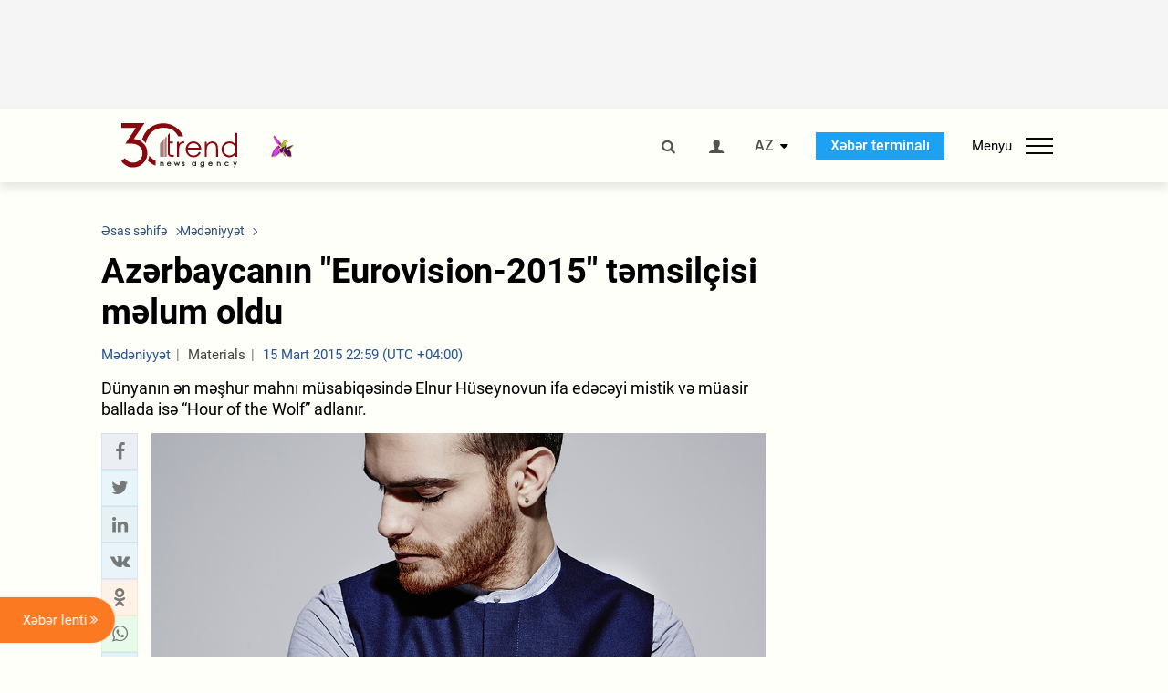

--- FILE ---
content_type: text/html; charset=UTF-8
request_url: https://az.trend.az/azerbaijan/culture/2374271.html
body_size: 18827
content:
    <!DOCTYPE html>
<html lang="az"  itemscope itemtype="http://schema.org/NewsArticle">
    <head>
        <meta charset="UTF-8">
        <meta name="viewport" content="width=device-width, user-scalable=yes, initial-scale=1.0, maximum-scale=2.0, minimum-scale=1.0">
        <title>Azərbaycanın &quot;Eurovision-2015&quot; təmsilçisi məlum oldu - Trend.Az</title>

                    <meta name="description" content="Dünyanın ən məşhur mahnı müsabiqəsində Elnur Hüseynovun ifa edəcəyi mistik və müasir ballada isə “Hour of the Wolf” adlanır.">
                            <meta name="keywords" content="Azərbaycan xəbərləri, Azərbaycan, Gürcüstan, Qazaxıstan, Türkmənistan, Özbəkistan, İran, Türkiyə xəbərləri.">
                
        <!-- #FAVICONS -->
        <link rel="apple-touch-icon" sizes="180x180" href="/assets/favicon/apple-touch-icon.png?v=2022011801">
        <link rel="icon" type="image/png" sizes="32x32" href="/assets/favicon/favicon-32x32.png?v=2022011801">
        <link rel="icon" type="image/png" sizes="192x192" href="/assets/favicon/android-chrome-192x192.png?v=2022011801">
        <link rel="icon" type="image/png" sizes="16x16" href="/assets/favicon/favicon-16x16.png?v=2022011801">
        <link rel="manifest" href="/assets/favicon/site.webmanifest?v=2022011801">
        <link rel="mask-icon" href="/assets/favicon/safari-pinned-tab.svg?v=2022011801" color="#87080e">
        <link rel="shortcut icon" href="/assets/favicon/favicon.ico?v=2022011801">
        <meta name="msapplication-TileColor" content="#87080e">
        <meta name="msapplication-TileImage" content="/assets/favicon/mstile-144x144.png?v=2022011801">
        <meta name="msapplication-config" content="/assets/favicon/browserconfig.xml?v=2022011801">
        <meta name="theme-color" content="#87080e">

        <meta name="google-signin-client_id" content="355278291093-fmr6vhr45lp5al6o7lrmd6rhmei748dn.apps.googleusercontent.com">

        <meta name="yandex-verification" content="1e2cf2d477210d96" />

        <link rel="stylesheet" href="/assets/css/style.min.css?v=1756192040">


        <script>
            var trend_lang = 'az';
            var trend_site = 'news';
            var trend_cat = 'culture';
            var trend_front_page = 'no';
        </script>

        <script async="async" src='https://www.googletagservices.com/tag/js/gpt.js'></script>
        <script>
            var googletag = googletag || {};
            googletag.cmd = googletag.cmd || [];

            var slotUIDs = {};
            var slotTIMERS = {};
            var TREND_Slots = [];
        </script>
                    <script>
                googletag.cmd.push(function () {
                    googletag.defineSlot("/4895143/TREND_slot_top_980x120", [[980, 120], [1000, 120], [1320, 120], [1330, 120]], "TREND_slot_top_980x120").addService(googletag.pubads());
                    googletag.defineSlot("/4895143/TREND_slot_news_top_980x120", [[980, 120], [1000, 120], [1320, 120], [1330, 120]], "TREND_slot_news_top_980x120").addService(googletag.pubads());
                    googletag.defineSlot("/4895143/TREND_slot_news_bottom_980x120", [[980, 120], [1000, 120], [1320, 120], [1330, 120]], "TREND_slot_news_bottom_980x120").addService(googletag.pubads());

                    googletag.defineSlot("/4895143/TREND_slot_horizontal_top_728x90", [[728, 90], [1320, 120], [1330, 120]], "TREND_slot_horizontal_top_728x90").addService(googletag.pubads());
                    googletag.defineSlot("/4895143/TREND_slot_horizontal_02_728x90", [[728, 90], [1320, 120], [1330, 120]], "TREND_slot_horizontal_02_728x90").addService(googletag.pubads());

                    googletag.defineSlot("/4895143/TREND_slot_horizontal_01_left_362x80", [362, 80], "TREND_slot_horizontal_01_left_362x80").addService(googletag.pubads());
                    googletag.defineSlot("/4895143/TREND_slot_horizontal_01_right_362x80", [362, 80], "TREND_slot_horizontal_01_right_362x80").addService(googletag.pubads());

                    googletag.defineSlot("/4895143/TREND_slot_right_top_240x400", [[300, 600], [240, 400]], "TREND_slot_right_top_240x400").addService(googletag.pubads());
                    googletag.defineSlot("/4895143/TREND_slot_right_bottom_240x400", [[300, 600], [240, 400]], "TREND_slot_right_bottom_240x400").addService(googletag.pubads());

                    googletag.defineSlot("/4895143/TREND_Slot_240x200_01", [[300, 300], [240, 200]], "TREND_Slot_240x200_01").addService(googletag.pubads());
                    googletag.defineSlot("/4895143/TREND_Slot_240x200_02", [[300, 300], [240, 200]], "TREND_Slot_240x200_02").addService(googletag.pubads());

                    googletag.defineSlot("/4895143/TREND_slot_right_news_top_240x400", [[300, 600], [240, 400]], "TREND_slot_right_news_top_240x400").addService(googletag.pubads());
                    googletag.defineSlot("/4895143/TREND_slot_right_news_bottom_240x400", [[300, 600], [240, 400]], "TREND_slot_right_news_bottom_240x400").addService(googletag.pubads());

                    googletag.defineSlot("/4895143/TREND_slot_news_bottom_468x60", [468, 60], "TREND_slot_news_bottom_468x60").addService(googletag.pubads());

                    googletag.defineSlot("/4895143/TREND_slot_horizontal_news_01_728x90", [728, 90], "TREND_slot_horizontal_news_01_728x90").addService(googletag.pubads());
                    googletag.defineSlot('/4895143/TREND_slot_horizontal_down_728x90', [728, 90], 'TREND_slot_horizontal_down_728x90').addService(googletag.pubads());

                    googletag.defineSlot('/4895143/TREND_Slot_250x250_01', [[300, 300], [250, 250]], 'div-gpt-ad-1408342069117-0').addService(googletag.pubads());
                    googletag.defineSlot('/4895143/TREND_Slot_250x250_news_01', [[300, 300], [250, 250]], 'div-gpt-ad-1408342069117-2').addService(googletag.pubads());
                    googletag.defineSlot('/4895143/TREND_Slot_250x250_02', [[300, 300], [250, 250]], 'div-gpt-ad-1408342069117-1').addService(googletag.pubads());

                    googletag.defineSlot('/4895143/TREND_slot_horizontal_01_240x80', [240, 80], 'TREND_slot_horizontal_01_240x80').addService(googletag.pubads());

                    googletag.defineSlot("/4895143/TREND_slot_END_HTML", [1, 1], "TREND_slot_END_HTML").addService(googletag.pubads());
                    googletag.defineSlot("/4895143/TREND_slot_END_HTML_Richmedia", [1, 1], "TREND_slot_END_HTML_Richmedia").addService(googletag.pubads());
                    googletag.defineSlot("/4895143/TREND_slot_NEWS_END_HTML", [1, 1], "TREND_slot_NEWS_END_HTML").addService(googletag.pubads());
                    googletag.pubads().setTargeting('trend_site', [trend_site]).setTargeting('trend_lang', [trend_lang]).setTargeting('trend_cat', [trend_cat]).setTargeting('trend_front_page', [trend_front_page]);
                    // googletag.pubads().enableSingleRequest();
                    googletag.pubads().collapseEmptyDivs();
                    googletag.enableServices();
                });


                function displayGPTSlot(slotId, divId) {
                    googletag.cmd.push(function () {
                        var slot = googletag.defineSlot("/4895143/" + slotId, [[300, 600], [240, 400]], divId)
                            .setTargeting('trend_site', [trend_site]).setTargeting('trend_lang', [trend_lang]).setTargeting('trend_cat', [trend_cat]).setTargeting('trend_front_page', [trend_front_page])
                            .addService(googletag.pubads());
                        googletag.display(slot);
                    });
                }

            </script>
        

<!--        <script async src="https://pagead2.googlesyndication.com/pagead/js/adsbygoogle.js"></script>-->
<!--        <script src="https://widget.svk-native.ru/js/loader.js" defer></script>-->

        <script>window.yaContextCb = window.yaContextCb || []</script>
        <script src="https://yandex.ru/ads/system/context.js" async></script>

        <link rel="canonical" href="https://az.trend.az/azerbaijan/culture/2374271.html">
<meta name="robots" content="max-image-preview:large">
<meta name="twitter:card" content="summary_large_image">
<meta name="twitter:site" content="@trend_az">
<meta name="twitter:description" content="Dünyanın ən məşhur mahnı müsabiqəsində Elnur Hüseynovun ifa edəcəyi mistik və müasir ballada isə “Hour of the Wolf” adlanır.">
<meta name="twitter:title" content="Azərbaycanın &quot;Eurovision-2015&quot; təmsilçisi məlum oldu">
<meta itemprop="datePublished" content="2015-03-15T22:59:00+04:00">
<meta itemprop="dateCreated" content="2015-03-15T22:59:00+04:00">
<meta itemprop="dateModified" content="2015-03-15T22:59:00+04:00">
<meta itemprop="headline" content="Azərbaycanın &quot;Eurovision-2015&quot; təmsilçisi məlum oldu">
<meta itemprop="description" content="Dünyanın ən məşhur mahnı müsabiqəsində Elnur Hüseynovun ifa edəcəyi mistik və müasir ballada isə “Hour of the Wolf” adlanır.">
<meta name="lastmod" content="2015-03-15T22:59:00+04:00">
<meta name="pubdate" content="2015-03-15T22:59:00+04:00">
<meta property="fb:app_id" content="2741694992818354">
<meta property="og:title" content="Azərbaycanın &quot;Eurovision-2015&quot; təmsilçisi məlum oldu">
<meta property="og:description" content="Dünyanın ən məşhur mahnı müsabiqəsində Elnur Hüseynovun ifa edəcəyi mistik və müasir ballada isə “Hour of the Wolf” adlanır.">
<meta property="og:type" content="article">
<meta property="og:url" content="https://az.trend.az/azerbaijan/culture/2374271.html">
<meta property="og:locale" content="az_AZ">
<meta property="og:site_name" content="Trend.Az">
<meta property="article:section" content="Mədəniyyət">
<meta property="article:published_time" content="2015-03-15T22:59:00+04:00">
<meta property="article:modified_time" content="2015-03-15T22:59:00+04:00">
<meta property="og:updated_time" content="2015-03-15T22:59:00+04:00">
<meta name="twitter:image" content="https://az.trend.az/media/2015/03/15/elnur_huseynov_150315_03.jpg">
<meta property="og:image" content="https://az.trend.az/media/2015/03/15/elnur_huseynov_150315_03.jpg">
<meta property="og:image:width" content="992">
<meta property="og:image:height" content="662">
<meta itemprop="image" content="https://az.trend.az/media/2015/03/15/elnur_huseynov_150315_03.jpg">
<meta itemprop="thumbnailUrl" content="https://az.trend.az/media/2015/03/15/600x410/elnur_huseynov_150315_03.jpg">
<link rel="image_src" href="https://az.trend.az/media/2015/03/15/elnur_huseynov_150315_03.jpg">
<script>var openedNews={};</script>
<link rel="stylesheet" href="/assets/css/swiper.min.css?v1646901591">
<link rel="stylesheet" href="/assets/css/jquery.fancybox.min.css?v1646901591">

        <!-- Google tag (gtag.js) GA4-->
<script async src="https://www.googletagmanager.com/gtag/js?id=G-3L3QD46P5N"></script>
<script>
    window.dataLayer = window.dataLayer || [];
    function gtag(){dataLayer.push(arguments);}
    gtag('js', new Date());

    gtag('config', 'G-3L3QD46P5N');
</script>        <!-- Yandex.Metrika counter -->
<script type="text/javascript" >
    (function(m,e,t,r,i,k,a){m[i]=m[i]||function(){(m[i].a=m[i].a||[]).push(arguments)};
        m[i].l=1*new Date();
        for (var j = 0; j < document.scripts.length; j++) {if (document.scripts[j].src === r) { return; }}
        k=e.createElement(t),a=e.getElementsByTagName(t)[0],k.async=1,k.src=r,a.parentNode.insertBefore(k,a)})
    (window, document, "script", "https://mc.yandex.ru/metrika/tag.js", "ym");

    ym(5765395, "init", {
        clickmap:true,
        trackLinks:true,
        accurateTrackBounce:true
    });
</script>
<!-- /Yandex.Metrika counter -->        <!--LiveInternet counter-->
<script>
    new Image().src = "https://counter.yadro.ru/hit?r"+
        escape(document.referrer)+((typeof(screen)=="undefined")?"":
            ";s"+screen.width+"*"+screen.height+"*"+(screen.colorDepth?
                screen.colorDepth:screen.pixelDepth))+";u"+escape(document.URL)+
        ";h"+escape(document.title.substring(0,150))+
        ";"+Math.random();</script>
<!--/LiveInternet-->        <script src="https://www.google.com/recaptcha/api.js?render=6Le0Mn0eAAAAAH-ikFIP7pKEggs-8uUk3fIiwJ54"></script>
    </head>
    <body>
<!-- Yandex.Metrika counter -->
<noscript><div><img src="https://mc.yandex.ru/watch/5765395" style="position:absolute; left:-9999px;" alt="" /></div></noscript>
<!-- /Yandex.Metrika counter --><div class="header-wrapper">
    <div id="adv-top" class="adv-wrapper-horizontal">
        <div class="container">
            
                                    <div id="TREND_slot_news_top_980x120" style="min-height: 120px;">
    <script>
        googletag.cmd.push(function () {
            googletag.display('TREND_slot_news_top_980x120');
        });
    </script>
</div>                
                    </div>
    </div>
    <header>
        <div class="container">
            <div class="header-content">
                <div class="logo-wrapper">
                    <a href="/"><img class="logo" src="/assets/img/logo30.svg?v558" alt="Trend.az"></a>
                                            <img src="/assets/img/flower_icon.png?v3" class="icon" alt="Vətən müharibəsinin Anım Gününün rəmzi olan Xarı bülbül">
                                    </div>
                <div class="left">
                </div>
                <div class="right">
                    <ul class="controls">
                        <li><a href="#" class="search-modal-btn"><i class="icon-search"></i></a></li>
                        <!--                        <li><a href="#"><i class="icon-calendar"></i></a></li>-->
                                                    <li><a href="#" class="login-modal-btn"><i class="icon-user"></i></a></li>
                        
                        <li class="dropdown">
                            <a title="Azərbaycan">AZ</a>
                            <ul class="dropdown-content lang-wrapper">
                                                                                                        <li><a href="https://ru.trend.az/" title="Русский"
                                           class="lang-link"
                                           data-lang="ru">RU</a>
                                    </li>
                                                                                                                                            <li><a href="https://www.trend.az/" title="English"
                                           class="lang-link"
                                           data-lang="en">EN</a>
                                    </li>
                                                            </ul>
                        </li>
                        <li class="get-access">
                            <a class="btn" target="_blank"
                               href="https://terminal.trend.az/en/pricing/">Xəbər terminalı</a>
                        </li>
                        <li>
                            <div class="menu-btn">
                                <span>Menyu</span>
                                <div class="menu-icon">
                                    <div></div>
                                    <div></div>
                                    <div></div>
                                </div>
                            </div>
                        </li>
                    </ul>
                </div>
            </div>
            <nav>
    <ul class="bold">
                                <li>
                <a href="https://az.trend.az/latest/" class="" target="">Xəbər lenti</a>
            </li>
                                <li>
                <a href="https://az.trend.az/sections/official-chronicle/" class="" target="">Rəsmi xronika</a>
            </li>
                                <li>
                <a href="https://www.youtube.com/user/TRENDNews2011" class="" target="_blank">Trend TV</a>
            </li>
            </ul>

    <ul class="categories">
                                                                                                        <li>
                <a href="https://az.trend.az/azerbaijan/politics/">Siyasət</a>

                <ul>
                                                                                                    </ul>
            </li>


                                            <li>
                <a href="https://az.trend.az/azerbaijan/society/">Cəmiyyət</a>

                <ul>
                                                        </ul>
            </li>


                                            <li>
                <a href="https://az.trend.az/business/">İqtisadiyyat</a>

                <ul>
                                                                                            <li class="menu-item">
                                <a href="https://az.trend.az/business/green-economy/"
                                   class="menu-link">Yaşıl iqtisadiyyat</a>
                            </li>
                                                                                                <li class="menu-item">
                                <a href="https://az.trend.az/business/energy/"
                                   class="menu-link">Energetika</a>
                            </li>
                                                                                                <li class="menu-item">
                                <a href="https://az.trend.az/business/economy/"
                                   class="menu-link">Biznes və iqtisadiyyat xəbərləri</a>
                            </li>
                                                                                                <li class="menu-item">
                                <a href="https://az.trend.az/business/it/"
                                   class="menu-link">Telekommunikasiya</a>
                            </li>
                                                                                                <li class="menu-item">
                                <a href="https://az.trend.az/business/tender/"
                                   class="menu-link">Tender müsabiqələri</a>
                            </li>
                                                                                                <li class="menu-item">
                                <a href="https://az.trend.az/business/tourism/"
                                   class="menu-link">Turizm</a>
                            </li>
                                                            </ul>
            </li>


                                            <li>
                <a href="https://az.trend.az/other/world/">Dünya xəbərləri</a>

                <ul>
                                                        </ul>
            </li>


                                            <li>
                <a href="https://az.trend.az/azerbaijan/incident/">Hadisə</a>

                <ul>
                                                        </ul>
            </li>


                                <li>
                <a href="https://az.trend.az/business/finance/">Maliyyə</a>

                <ul>
                                                        </ul>
            </li>


                                <li>
                <a href="https://az.trend.az/azerbaijan/gundem/">Gündəm</a>

                <ul>
                                                                                                    </ul>
            </li>


                                            <li>
                <a href="https://az.trend.az/azerbaijan/sports/">İdman</a>

                <ul>
                                                        </ul>
            </li>


                                <li>
                <a href="https://az.trend.az/azerbaijan/culture/">Mədəniyyət</a>

                <ul>
                                                        </ul>
            </li>


                                                                                    </ul>
<!--    <ul class="genres">-->
<!--        --><!--            --><!--            <li><a href="/--><!--/--><!--">--><!--</a></li>-->
<!--        --><!--    </ul>-->

    <ul class="bold">
                                <li>
                <a href="https://www.day.az/" class="" target="_blank">Day.az</a>
            </li>
                                <li>
                <a href="https://www.milli.az/" class="" target="_blank">Milli.az</a>
            </li>
                                <li>
                <a href="https://www.azernews.az/" class="" target="_blank">Azernews.az</a>
            </li>
                                <li>
                <a href="https://www.idman.biz/az/" class="" target="_blank">İDMAN.BİZ</a>
            </li>
                                <li>
                <a href="https://www.dhapress.com/az/" class="" target="_blank">DHA Press</a>
            </li>
            </ul>
</nav>        </div>


    </header>
            <div class="news-scroll-indicator">
            <div class="container">
                <span id="current-news-title">...</span>
            </div>
            <div class="indicator"></div>
        </div>
    </div>
<div class="container">
    <main class="news">
        <div class="grid">
            <div class="left-column">
                <ol class="breadcrumbs" itemscope itemtype="http://schema.org/BreadcrumbList">
                    <li itemprop="itemListElement" itemscope itemtype="http://schema.org/ListItem">
                        <a class="breadcrumb-link" itemscope itemtype="http://schema.org/Thing" itemprop="item" href="/" itemid="/">
                            <span itemprop="name">Əsas səhifə</span>
                        </a>
                        <meta itemprop="position" content="1"/>
                    </li>
                                            <li itemprop="itemListElement" itemscope itemtype="http://schema.org/ListItem">
                            <a class="breadcrumb-link" itemscope itemtype="http://schema.org/Thing" itemprop="item" href="https://az.trend.az/azerbaijan/culture/" itemid="https://az.trend.az/azerbaijan/culture/">
                                <span itemprop="name">Mədəniyyət</span>
                            </a>
                            <meta itemprop="position" content="2"/>
                        </li>
                                    </ol>
                
<div class="article" data-url="https://az.trend.az/azerbaijan/culture/2374271.html">
    <div class="top-part">
                    <h1 class="">Azərbaycanın &quot;Eurovision-2015&quot; təmsilçisi məlum oldu</h1>
            <div class="meta">
                <span class="categories">Mədəniyyət</span>
                <span class="genres">Materials</span>
                <span class="date-time">15 Mart 2015 22:59 (UTC +04:00)</span>
            </div>
            <div class="meta">
                                                                <!--                <ul class="social-info">-->
                <!--                    <li><i class="icon-eye"></i> --><!--</li>-->
                <!--                </ul>-->
            </div>
                            <div class="excerpt">Dünyanın ən məşhur mahnı müsabiqəsində Elnur Hüseynovun ifa edəcəyi mistik və müasir ballada isə “Hour of the Wolf” adlanır.</div>
                        </div>
    <div class="left-part">
        <div class="sticky-content">
            <div class="social">
                <ul class="social-sharing">
        <li class="facebook">
        <a role="button"
           data-sharer="facebook"
           aria-label="Facebook sharing"
           data-url="https://az.trend.az/azerbaijan/culture/2374271.html"
        ><i class="icon-facebook"></i></a>
    </li>
    <li class="twitter">
        <a
                role="button"
                data-sharer="twitter"
                aria-label="Twitter sharing"
                data-title="Azərbaycanın &amp;quot;Eurovision-2015&amp;quot; təmsilçisi məlum oldu"
                data-url="https://az.trend.az/azerbaijan/culture/2374271.html"
        ><i class="icon-twitter"></i>
        </a>
    </li>
    <li class="linkedin">
        <a role="button"
           data-sharer="linkedin"
           aria-label="Linkedin sharing"
           data-url="https://az.trend.az/azerbaijan/culture/2374271.html"
        ><i class="icon-linkedin"></i></a>
    </li>
    <li class="vkontakte">
        <a role="button"
           data-sharer="vk"
           aria-label="vkontakte sharing"
           data-url="https://az.trend.az/azerbaijan/culture/2374271.html"
        ><i class="icon-vkontakte"></i></a>
    </li>
    <li class="odnoklassniki">
        <a role="button"
           data-sharer="okru"
           aria-label="odnoklassniki sharing"
           data-url="https://az.trend.az/azerbaijan/culture/2374271.html"
        ><i class="icon-odnoklassniki"></i></a>
    </li>
    <li class="whatsapp">
        <a
                role="button"
                data-sharer="whatsapp"
                aria-label="whatsapp sharing"
                data-title="Azərbaycanın &quot;Eurovision-2015&quot; təmsilçisi məlum oldu"
                data-url="https://az.trend.az/azerbaijan/culture/2374271.html"
        ><i class="icon-whatsapp"></i></a>
    </li>
    <li class="telegram">
        <a
                role="button"
                data-sharer="telegram"
                aria-label="telegram sharing"
                data-url="https://az.trend.az/azerbaijan/culture/2374271.html"><i class="icon-telegram"></i></a>
    </li>
    <li class="email">
        <a
                role="button"
                data-sharer="email"
                aria-label="send to email"
                data-to=""
                data-subject="Azərbaycanın &amp;quot;Eurovision-2015&amp;quot; təmsilçisi məlum oldu"
                data-title="Azərbaycanın &amp;quot;Eurovision-2015&amp;quot; təmsilçisi məlum oldu"
                data-url="https://az.trend.az/azerbaijan/culture/2374271.html"><i class="icon-envelope-open"></i></a>
    </li>
</ul>            </div>
        </div>
    </div>
    <div class="right-part">
                    

            <div class="image-wrapper">
                <img src="https://az.trend.az/media/2015/03/15/elnur_huseynov_150315_03.jpg" alt="Azərbaycanın &quot;Eurovision-2015&quot; təmsilçisi məlum oldu" style="aspect-ratio: 992 / 662;">
                            </div>
                <div class="article-paddings">
            <div class="read-news-on">
    <h4>Trend-i buradan izləyin</h4>
    <ul>
                    <li class="whatsapp">
                <a href="https://www.whatsapp.com/channel/0029Va8mm7K9Bb5vessDcw2M" target="_blank"><img src="/assets/img/whatsapp_btn.svg?v5" alt="Whatsapp"> <span>Whatsapp</span></a>
            </li>
                            <li class="telegram">
                <a href="https://t.me/trendNewsAgencyAz" target="_blank"><img src="/assets/img/telegram_btn.svg?v4" alt="Telegram"> <span>Telegram</span></a>
            </li>
                            <li class="facebook">
                <a href="https://www.facebook.com/az.trend.az" target="_blank"><img src="/assets/img/facebook_btn.svg?v4" alt="Facebook"> <span>Facebook</span></a>
            </li>
                            <li class="twitter">
                <a href="https://twitter.com/trend_az" target="_blank"><img src="/assets/img/twitter_btn.svg?v5" alt="Twitter"> <span>Twitter</span></a>
            </li>
                
                            <li class="google-news">
                <a href="https://news.google.com/publications/CAAqBwgKMNqQnwwwjrevBA" target="_blank"><img src="/assets/img/googlenews_btn.svg?v3" alt="Google News"> <span>News</span></a>
            </li>
            </ul>
</div>                    </div>


        <div class="article-content article-paddings" itemprop="articleBody">
            <p>Azərbaycan, Bakı, 15 mart /Trend/<br />
<br />
İctimai Televiziyanın verdiyi məlumata görə ölkəni bu il Eurovision Mahnı Müsabiqəsində Elnur Hüseynov təmsil edəcək.<br />
<br />
Dünyanın ən məşhur mahnı müsabiqəsində Elnur Hüseynovun ifa edəcəyi mistik və müasir ballada isə &quot;Hour of the Wolf&quot; adlanır.<br />
<br />
İTV-nin daxili seçiminin ardından Eurovision 2015 təmsilçisinin &quot;Hour of the Wolf&quot; mahnısı ilə Elnur Hüseynov olduğu açıqlanıb. Elnur müsabiqəyə və Eurovision ailəsinə yad deyil. 2008-ci ildə o, Elnur və Samir duetinin tərkibində Azərbaycanın Eurovision müsabiqəsindəki ilk təmsilçilərindən biri olmuşdur. Həmin il bu duet &quot;Day After Day&quot; adlı mahnı ilə finalda səkkizinci yerə yüksəlmişdir. Bu ilki müsabiqədə isə Elnur &quot;Hour of the Wolf&quot; mahnısı ilə bir peşəkar müğənni olaraq öz istedadını nümayiş etdirmək imkanını əldə edir.<br />
<br />
&quot;Eurovision 2015 özümü bir solo ifaçı kimi təsdiq etməyim üçün böyük şansdır. Öz mahnıma güvənirəm, çünki onun çox güclü ismarıcları var. Bu, həqiqətən də böyük mənası olan bir mahnıdır. Ən önəmlisi &quot;bir savaşa layiqdir ürək&quot; mesajıdır - biz heç vaxt təslim olmamalıyıq. Öz xoşbəxtliyimiz və daha yaxşı gələcəyimiz üçün daim savaşmalıyıq. Eurovision-a bu ismarışı avropalılarla paylaşmaq üçün gedirəm,&quot; deyir Elnur.<br />
<br />
Eurovision 2008-dən sonra Elnur öz musiqi karyerasının üzərində səylə çalışmışdır. O, bu müddət ərzində Azərbaycan Dövlət Akademik Opera və Balet Teatrının, eləcə də Dövlət Filarmoniyasının solisti olmuşdur. Elnur, həmçinin, məşhur &quot;Notre-Dame de Paris&quot; müziklının Azərbaycan versiyasında Foebus partiyasını ifa etmişdir.<br />
<br />
2015-ci il fevral ayının 18-də Elnur beynəlxalq səs istedadları şousu - &quot;The Voice&quot;-un Türkiyə versiyası olan &quot;O səs Türkiyə&quot;nin qalibi oldu. Müsabiqənin finalında o, şounun telesəsvermə tarixində bir rekorda imza ataraq bir milyondan çox səs topladı.<br />
<br />
21 may tarixində Elnur Hüseynov Eurovision Mahnı Müsabiqəsi 2015-in ikinci yarım-finalında Azərbaycanı &quot;Hour of the Wolf&quot; müasir balladası ilə təmsil edəcək.</p><!-- inPage/Inpage/ -->
<!--<script async src="//code.ainsyndication.com/v2/js/slot.js?01092020"></script>-->
<!--<ins class="ainsyndication" style="display:block; width: 100%; z-index: -1;" data-ad-slot="4246"></ins>-->
<!-- inPage/Inpage/ -->

<div id="ad-video-container-6970cd52a1d02" style="position: relative; width: 100%; height: 0;"></div>
<script>
    (function(containerId) {
        if (typeof window.loadAdVideoZL === 'undefined') {
            window.loadAdVideoZL = new Promise((resolve, reject) => {
                import('/vast_test/main.js?20250529001')
                    .then(module => {
                        window.initAdVideoZL = module.default;
                        resolve(window.initAdVideoZL);
                    })
                    .catch(reject);
            });
        }

        window.loadAdVideoZL.then((initAdVideoZL) => {
            initAdVideoZL(containerId);
        });
    })('ad-video-container-6970cd52a1d02');
</script>        </div>

        
                    <div class="tags article-paddings">
                <div class="tag-title">Məqalədə:</div>
                <ul>
                                            <li class="tag-item">
                            <a href="https://az.trend.az/tags/3073/">Eurovision</a>
                        </li>
                                            <li class="tag-item">
                            <a href="https://az.trend.az/tags/23016/">Elnur Hüseynov</a>
                        </li>
                                    </ul>
            </div>
            </div>

</div>

<div class="banner-on-visible" data-slot-id="TREND_slot_Mobile_news_320x50_under_article" style="margin-left: auto; margin-right: auto; height: 100px;">
            <div id="TREND_slot_Mobile_news_320x50_under_article" style="height: 100px; margin: 0 auto;">
    <script>
        googletag.cmd.push(function () {
            googletag.display('TREND_slot_Mobile_news_320x50_under_article');
        });
    </script>
</div>    </div>


<!--<div class="adv-wrapper-horizontal">-->
<!--    <div style="width: 100%; text-align: center;">-->
<!--        <ins class="adsbygoogle"-->
<!--             style="display:block"-->
<!--             data-ad-client="ca-pub-4269329097479836"-->
<!--             data-ad-slot="1324310422"-->
<!--             data-ad-format="auto"-->
<!--             data-full-width-responsive="true"-->
            <!--</ins>-->
<!--        <script>-->
<!--            (adsbygoogle = window.adsbygoogle || []).push({});-->
<!--        </script>-->
<!--    </div>-->
<!--</div>-->
<script>
    openedNews.lang = "az";
    openedNews.id = 2374271;
    openedNews.date = 1426445940;
    openedNews.category_id = 3006;
    openedNews.genre_id = 20;
</script>

            </div>
            <div class="right-column">
                <div class="sticky-content">
                        <div class="adv-wrapper">
                    <div id="TREND_slot_right_news_top_240x400_1769000274" style="min-width: 240px; min-height: 400px;">
    <script>
        displayGPTSlot('TREND_slot_right_news_top_240x400', 'TREND_slot_right_news_top_240x400_1769000274');
    </script>
</div>            </div>
                </div>
            </div>

                            <div class="column-span-2">
                    <div class="adv-wrapper-horizontal">
                        <div id="TREND_slot_news_bottom_980x120">
    <script>
        googletag.cmd.push(function () {
            googletag.display('TREND_slot_news_bottom_980x120');
        });
    </script>
</div>                    </div>
                </div>
            
            <div id="more_news_loader" class="lds-ellipsis column-span-2" aria-hidden="true">
                <div></div>
                <div></div>
                <div></div>
                <div></div>
            </div>
        </div>
    </main>
</div>


<div class="side-news-list-btn">
    Xəbər lenti <i class="icon-angle-double-right"></i>
</div>

<div class="side-news-list">
    <div class="section-title"><h3>Xəbər lenti</h3></div>
    <div class="btn-close"><i class="icon-cancel"></i></div>
    <div class="news-list-scroll">
        <ul class="news-list">
                            <li class="">
                    <a href="https://az.trend.az/business/4144465.html">
                        <h4 class="">Hər ton karbamid istehsalı üçün istifadə olunan yanacaq sərfiyyatı 24%-dən çox azaldılıb - &quot;SOCAR Karbamid&quot;</h4>
                        <div class="meta">
                            <span class="date-time">16:55 (UTC+04)</span>
                            <span class="categories">İqtisadiyyat</span>
                            <span class="genres">Materials</span>
                        </div>
                    </a>
                </li>
                            <li class="">
                    <a href="https://az.trend.az/azerbaijan/incident/4144450.html">
                        <h4 class="">Ağcabədi əməliyyat: 10 kiloqram narkotik vasitə aşkarlandı</h4>
                        <div class="meta">
                            <span class="date-time">16:53 (UTC+04)</span>
                            <span class="categories">Hadisə</span>
                            <span class="genres">Materials</span>
                        </div>
                    </a>
                </li>
                            <li class="">
                    <a href="https://az.trend.az/azerbaijan/sports/4144443.html">
                        <h4 class="">Xorvatiyalı hücumçu karyerasını Türkiyə Superliqasında davam etdirə bilər</h4>
                        <div class="meta">
                            <span class="date-time">16:45 (UTC+04)</span>
                            <span class="categories">İdman</span>
                            <span class="genres">Materials</span>
                        </div>
                    </a>
                </li>
                            <li class="">
                    <a href="https://az.trend.az/azerbaijan/society/4144424.html">
                        <h4 class="">Doğma yurdda bayrağı dalğalandırmaq sözlə ifadə oluna bilməyəcək qədər gözəl hissdir - Xankəndi sakini</h4>
                        <div class="meta">
                            <span class="date-time">16:36 (UTC+04)</span>
                            <span class="categories">Cəmiyyət</span>
                            <span class="genres">Materials</span>
                        </div>
                    </a>
                </li>
                            <li class="">
                    <a href="https://az.trend.az/business/4144435.html">
                        <h4 class="">&quot;SOCAR Karbamid&quot; zavodunun hədəfləri açıqlanıb</h4>
                        <div class="meta">
                            <span class="date-time">16:27 (UTC+04)</span>
                            <span class="categories">İqtisadiyyat</span>
                            <span class="genres">Materials</span>
                        </div>
                    </a>
                </li>
                            <li class="">
                    <a href="https://az.trend.az/azerbaijan/society/4144430.html">
                        <h4 class="">Ötən il ADY ilə ən çox səfər edən sərnişin odur (VİDEO)</h4>
                        <div class="meta">
                            <span class="date-time">16:23 (UTC+04)</span>
                            <span class="categories">Cəmiyyət</span>
                            <span class="genres">Materials</span>
                        </div>
                    </a>
                </li>
                            <li class="">
                    <a href="https://az.trend.az/azerbaijan/society/4144427.html">
                        <h4 class="">Xaçmazda 2025-ci ilin sosial-iqtisadi inkişafının yekunları və qarşıda duran vəzifələrə dair hesabat yığıncağı keçirilib (FOTO)</h4>
                        <div class="meta">
                            <span class="date-time">16:22 (UTC+04)</span>
                            <span class="categories">Cəmiyyət</span>
                            <span class="genres">Materials</span>
                        </div>
                    </a>
                </li>
                            <li class="">
                    <a href="https://az.trend.az/other/world/4144398.html">
                        <h4 class="">Rusiyanın bu aeroportu satışa çıxarılacaq</h4>
                        <div class="meta">
                            <span class="date-time">16:16 (UTC+04)</span>
                            <span class="categories">Dünya xəbərləri</span>
                            <span class="genres">Materials</span>
                        </div>
                    </a>
                </li>
                            <li class="">
                    <a href="https://az.trend.az/azerbaijan/incident/4144421.html">
                        <h4 class="">Ötən il bu sayda prokurorluq əməkdaşı işdən çıxarılıb</h4>
                        <div class="meta">
                            <span class="date-time">16:10 (UTC+04)</span>
                            <span class="categories">Hadisə</span>
                            <span class="genres">Materials</span>
                        </div>
                    </a>
                </li>
                            <li class="">
                    <a href="https://az.trend.az/other/world/4144098.html">
                        <h4 class="">Tramp Davosda keçirilən Forumda iştirak etmək üçün İsveçrəyə çatdı (YENİLƏNİB)</h4>
                        <div class="meta">
                            <span class="date-time">16:10 (UTC+04)</span>
                            <span class="categories">Dünya xəbərləri</span>
                            <span class="genres">Materials</span>
                        </div>
                    </a>
                </li>
                            <li class="">
                    <a href="https://az.trend.az/azerbaijan/society/4144412.html">
                        <h4 class="">Xankəndiyə geri dönmək mənim üçün böyük qürurdur - Sakin</h4>
                        <div class="meta">
                            <span class="date-time">16:07 (UTC+04)</span>
                            <span class="categories">Cəmiyyət</span>
                            <span class="genres">Materials</span>
                        </div>
                    </a>
                </li>
                            <li class="">
                    <a href="https://az.trend.az/azerbaijan/incident/4144415.html">
                        <h4 class=" bold-news">Ötən il Bakıda 14 mindən çox cinayət törədilib</h4>
                        <div class="meta">
                            <span class="date-time">16:06 (UTC+04)</span>
                            <span class="categories">Hadisə</span>
                            <span class="genres">Materials</span>
                        </div>
                    </a>
                </li>
                            <li class="">
                    <a href="https://az.trend.az/azerbaijan/society/4143934.html">
                        <h4 class=" bold-news">Milli Məclisdə siyasi partiyaların mövcud vəziyyəti müzakirə ediləcək</h4>
                        <div class="meta">
                            <span class="date-time">15:58 (UTC+04)</span>
                            <span class="categories">Cəmiyyət</span>
                            <span class="genres">Materials</span>
                        </div>
                    </a>
                </li>
                            <li class="">
                    <a href="https://az.trend.az/azerbaijan/politics/4144402.html">
                        <h4 class=" bold-news">“Vəhşi təbiətin super qəhrəmanları” sərgisi tezliklə Heydər Əliyev Mərkəzində</h4>
                        <div class="meta">
                            <span class="date-time">15:55 (UTC+04)</span>
                            <span class="categories">Siyasət</span>
                            <span class="genres">Materials</span>
                        </div>
                    </a>
                </li>
                            <li class="">
                    <a href="https://az.trend.az/azerbaijan/incident/4144260.html">
                        <h4 class=" bold-news">Dərnəgüldə baş verən yanğın söndürüldü (FOTO/VİDEO) (YENİLƏNİB)</h4>
                        <div class="meta">
                            <span class="date-time">15:48 (UTC+04)</span>
                            <span class="categories">Hadisə</span>
                            <span class="genres">Materials</span>
                        </div>
                    </a>
                </li>
                            <li class="">
                    <a href="https://az.trend.az/azerbaijan/society/4144400.html">
                        <h4 class=" bold-news">İcbari tibbi sığorta üzrə Xidmətlər Zərfinə daxil olan xidmətlərin siyahısı genişləndirildi</h4>
                        <div class="meta">
                            <span class="date-time">15:46 (UTC+04)</span>
                            <span class="categories">Cəmiyyət</span>
                            <span class="genres">Materials</span>
                        </div>
                    </a>
                </li>
                            <li class="">
                    <a href="https://az.trend.az/azerbaijan/sports/4144393.html">
                        <h4 class="">“Beşiktaş” “Qarabağ”ın rəqibinin futbolçusunu istəyir</h4>
                        <div class="meta">
                            <span class="date-time">15:37 (UTC+04)</span>
                            <span class="categories">İdman</span>
                            <span class="genres">Materials</span>
                        </div>
                    </a>
                </li>
                            <li class="">
                    <a href="https://az.trend.az/azerbaijan/society/4144389.html">
                        <h4 class="">İmmun sisteminiz təhlükədədir? - Səhiyyə nazirliyinin eksperti səbəbləri izah edir</h4>
                        <div class="meta">
                            <span class="date-time">15:29 (UTC+04)</span>
                            <span class="categories">Cəmiyyət</span>
                            <span class="genres">Materials</span>
                        </div>
                    </a>
                </li>
                            <li class="">
                    <a href="https://az.trend.az/business/it/4144386.html">
                        <h4 class="">Ağdam və Kəlbəcərdəkı yaşayış məntəqələri telekommunikasiya xidmətləri ilə təmin edildi (FOTO)</h4>
                        <div class="meta">
                            <span class="date-time">15:20 (UTC+04)</span>
                            <span class="categories">Telekommunikasiya</span>
                            <span class="genres">Materials</span>
                        </div>
                    </a>
                </li>
                            <li class="">
                    <a href="https://az.trend.az/business/energy/4144305.html">
                        <h4 class="">2025-ci ildə Azərbaycandan ən çox neft idxal edən ölkələr açıqlandı</h4>
                        <div class="meta">
                            <span class="date-time">15:17 (UTC+04)</span>
                            <span class="categories">Energetika</span>
                            <span class="genres">Materials</span>
                        </div>
                    </a>
                </li>
                            <li class="">
                    <a href="https://az.trend.az/azerbaijan/society/4144379.html">
                        <h4 class="">Qrup diet proqramlarından istifadə edənlərə xəbərdarlıq</h4>
                        <div class="meta">
                            <span class="date-time">15:13 (UTC+04)</span>
                            <span class="categories">Cəmiyyət</span>
                            <span class="genres">Materials</span>
                        </div>
                    </a>
                </li>
                            <li class="">
                    <a href="https://az.trend.az/other/world/4144375.html">
                        <h4 class="">Yaponiya dünyanın ən böyük atom elektrik stansiyasının enerji blokunu yenidən işə salıb</h4>
                        <div class="meta">
                            <span class="date-time">15:10 (UTC+04)</span>
                            <span class="categories">Dünya xəbərləri</span>
                            <span class="genres">Materials</span>
                        </div>
                    </a>
                </li>
                            <li class="">
                    <a href="https://az.trend.az/azerbaijan/society/4144370.html">
                        <h4 class=" bold-news">Dövlət işçilərinin maaşı ilə bağlı YENİLİK</h4>
                        <div class="meta">
                            <span class="date-time">15:05 (UTC+04)</span>
                            <span class="categories">Cəmiyyət</span>
                            <span class="genres">Materials</span>
                        </div>
                    </a>
                </li>
                            <li class="">
                    <a href="https://az.trend.az/business/4144371.html">
                        <h4 class=" bold-news">Qarın vurduğu ziyana görə bu şəxslərə 915 min manat ödənildi</h4>
                        <div class="meta">
                            <span class="date-time">15:01 (UTC+04)</span>
                            <span class="categories">İqtisadiyyat</span>
                            <span class="genres">Materials</span>
                        </div>
                    </a>
                </li>
                            <li class="">
                    <a href="https://az.trend.az/business/energy/4144264.html">
                        <h4 class="">Azərbaycanın neft koksu və neft bitumunun ixracından əldə etdiyi gəlirlər artıb</h4>
                        <div class="meta">
                            <span class="date-time">14:59 (UTC+04)</span>
                            <span class="categories">Energetika</span>
                            <span class="genres">Materials</span>
                        </div>
                    </a>
                </li>
                            <li class="">
                    <a href="https://az.trend.az/azerbaijan/society/4144369.html">
                        <h4 class=" bold-news">Bu pensiyalar 53 manat artırılır</h4>
                        <div class="meta">
                            <span class="date-time">14:56 (UTC+04)</span>
                            <span class="categories">Cəmiyyət</span>
                            <span class="genres">Materials</span>
                        </div>
                    </a>
                </li>
                            <li class="">
                    <a href="https://az.trend.az/business/energy/4144301.html">
                        <h4 class=" bold-news">Beynəlxalq Enerji Agentliyi Azərbaycanda neft hasilatı ilə bağlı 2026-cı il üzrə proqnozlarını verib</h4>
                        <div class="meta">
                            <span class="date-time">14:55 (UTC+04)</span>
                            <span class="categories">Energetika</span>
                            <span class="genres">Materials</span>
                        </div>
                    </a>
                </li>
                            <li class="">
                    <a href="https://az.trend.az/business/4144364.html">
                        <h4 class="">Məhsulumuzu ABŞ-yə də göndərə bilərik - &quot;SOCAR Karbamid&quot;</h4>
                        <div class="meta">
                            <span class="date-time">14:51 (UTC+04)</span>
                            <span class="categories">İqtisadiyyat</span>
                            <span class="genres">Materials</span>
                        </div>
                    </a>
                </li>
                            <li class="">
                    <a href="https://az.trend.az/other/world/4144362.html">
                        <h4 class="">Trampın xüsusi elçisi Putinlə bu tarixdə görüşəcək</h4>
                        <div class="meta">
                            <span class="date-time">14:46 (UTC+04)</span>
                            <span class="categories">Dünya xəbərləri</span>
                            <span class="genres">Materials</span>
                        </div>
                    </a>
                </li>
                            <li class="">
                    <a href="https://az.trend.az/azerbaijan/incident/4144358.html">
                        <h4 class=" bold-news">70 şəxs 18 texnika ilə Dərnəgüldə baş verən yanğını söndürməklə məşğuldur - RƏSMİ AÇIQLAMA</h4>
                        <div class="meta">
                            <span class="date-time">14:35 (UTC+04)</span>
                            <span class="categories">Hadisə</span>
                            <span class="genres">Materials</span>
                        </div>
                    </a>
                </li>
                            <li class="">
                    <a href="https://az.trend.az/azerbaijan/society/4144085.html">
                        <h4 class=" bold-news">Xankəndi şəhərinə qayıdan ailələrə evlərinin açarları təqdim olundu (FOTO) (YENİLƏNİB)</h4>
                        <div class="meta">
                            <span class="date-time">14:33 (UTC+04)</span>
                            <span class="categories">Cəmiyyət</span>
                            <span class="genres">Materials</span>
                        </div>
                    </a>
                </li>
                            <li class="">
                    <a href="https://az.trend.az/azerbaijan/society/4144351.html">
                        <h4 class=" bold-news">Minimum əməkhaqqının sektorlar üzrə hesablanması təklif edilir</h4>
                        <div class="meta">
                            <span class="date-time">14:26 (UTC+04)</span>
                            <span class="categories">Cəmiyyət</span>
                            <span class="genres">Materials</span>
                        </div>
                    </a>
                </li>
                            <li class="">
                    <a href="https://az.trend.az/business/4144347.html">
                        <h4 class="">“Akademik Həsən Əliyev” gəmi-bərəsi istismara qaytarıldı</h4>
                        <div class="meta">
                            <span class="date-time">14:20 (UTC+04)</span>
                            <span class="categories">İqtisadiyyat</span>
                            <span class="genres">Materials</span>
                        </div>
                    </a>
                </li>
                            <li class="">
                    <a href="https://az.trend.az/azerbaijan/society/4144346.html">
                        <h4 class="">Ət qutabında at DNT-si aşkarlandı (FOTO)</h4>
                        <div class="meta">
                            <span class="date-time">14:20 (UTC+04)</span>
                            <span class="categories">Cəmiyyət</span>
                            <span class="genres">Materials</span>
                        </div>
                    </a>
                </li>
                            <li class="">
                    <a href="https://az.trend.az/azerbaijan/society/4144345.html">
                        <h4 class=" bold-news">İşləyən pensiyaçılar üçün yeni təklif</h4>
                        <div class="meta">
                            <span class="date-time">14:17 (UTC+04)</span>
                            <span class="categories">Cəmiyyət</span>
                            <span class="genres">Materials</span>
                        </div>
                    </a>
                </li>
                            <li class="">
                    <a href="https://az.trend.az/azerbaijan/society/4144344.html">
                        <h4 class="">Yasamalda əməliyyat: 20 kq marixuana aşkarlandı</h4>
                        <div class="meta">
                            <span class="date-time">14:17 (UTC+04)</span>
                            <span class="categories">Cəmiyyət</span>
                            <span class="genres">Materials</span>
                        </div>
                    </a>
                </li>
                            <li class="">
                    <a href="https://az.trend.az/other/world/4144263.html">
                        <h4 class="">İranın Azərbaycandan məhsul idxalı azalıb</h4>
                        <div class="meta">
                            <span class="date-time">14:16 (UTC+04)</span>
                            <span class="categories">Dünya xəbərləri</span>
                            <span class="genres">Materials</span>
                        </div>
                    </a>
                </li>
                            <li class="">
                    <a href="https://az.trend.az/azerbaijan/society/4143892.html">
                        <h4 class=" bold-news">Milli Məclisdə əhalinin məşğulluq problemi gündəmə gətirilir</h4>
                        <div class="meta">
                            <span class="date-time">14:00 (UTC+04)</span>
                            <span class="categories">Cəmiyyət</span>
                            <span class="genres">Materials</span>
                        </div>
                    </a>
                </li>
                            <li class="">
                    <a href="https://az.trend.az/azerbaijan/society/4143873.html">
                        <h4 class=" bold-news">Minimum əməkhaqqı ilə bağlı yeni QAYDA</h4>
                        <div class="meta">
                            <span class="date-time">14:00 (UTC+04)</span>
                            <span class="categories">Cəmiyyət</span>
                            <span class="genres">Materials</span>
                        </div>
                    </a>
                </li>
                            <li class="">
                    <a href="https://az.trend.az/business/4144326.html">
                        <h4 class=" bold-news">Azərbaycan qlobal infrastruktur platformasında: ARDNF–BlackRock–GIP əməkdaşlığının strateji konturları</h4>
                        <div class="meta">
                            <span class="date-time">13:53 (UTC+04)</span>
                            <span class="categories">İqtisadiyyat</span>
                            <span class="genres">Materials</span>
                        </div>
                    </a>
                </li>
                            <li class="">
                    <a href="https://az.trend.az/azerbaijan/society/4144322.html">
                        <h4 class="">Masallıda 3500 abonentin qazı kəsiləcək</h4>
                        <div class="meta">
                            <span class="date-time">13:46 (UTC+04)</span>
                            <span class="categories">Cəmiyyət</span>
                            <span class="genres">Materials</span>
                        </div>
                    </a>
                </li>
                            <li class="">
                    <a href="https://az.trend.az/business/4144319.html">
                        <h4 class=" bold-news">SOCAR-dakı bu transformasiyalar ölkəmiz üçün böyük əhəmiyyət kəsb edir - Murad Abdullayev</h4>
                        <div class="meta">
                            <span class="date-time">13:39 (UTC+04)</span>
                            <span class="categories">İqtisadiyyat</span>
                            <span class="genres">Materials</span>
                        </div>
                    </a>
                </li>
                            <li class="">
                    <a href="https://az.trend.az/business/4144240.html">
                        <h4 class="">Azərbaycandan avtomobil nəqliyyatı ilə beynəlxalq daşımalar artıb</h4>
                        <div class="meta">
                            <span class="date-time">13:38 (UTC+04)</span>
                            <span class="categories">İqtisadiyyat</span>
                            <span class="genres">Materials</span>
                        </div>
                    </a>
                </li>
                            <li class="">
                    <a href="https://az.trend.az/business/4144219.html">
                        <h4 class="">Ötən il Azərbaycanın elektrik enerjisi ixracından əldə etdiyi gəlirlərin həcmi açıqlandı</h4>
                        <div class="meta">
                            <span class="date-time">13:34 (UTC+04)</span>
                            <span class="categories">İqtisadiyyat</span>
                            <span class="genres">Materials</span>
                        </div>
                    </a>
                </li>
                            <li class="">
                    <a href="https://az.trend.az/azerbaijan/society/4144298.html">
                        <h4 class="">Dezinformasiya təhlükəsinin ictimai müzakirəsi keçirildi (FOTO)</h4>
                        <div class="meta">
                            <span class="date-time">13:26 (UTC+04)</span>
                            <span class="categories">Cəmiyyət</span>
                            <span class="genres">Materials</span>
                        </div>
                    </a>
                </li>
                            <li class="">
                    <a href="https://az.trend.az/azerbaijan/society/4144325.html">
                        <h4 class="">Regional dəhlizlərlə bağlı ictimai dinləmənin keçirilməsi təklif edilir</h4>
                        <div class="meta">
                            <span class="date-time">13:25 (UTC+04)</span>
                            <span class="categories">Cəmiyyət</span>
                            <span class="genres">Materials</span>
                        </div>
                    </a>
                </li>
                            <li class="">
                    <a href="https://az.trend.az/other/world/4144276.html">
                        <h4 class="">Avropa İttifaqı bu tarixdə növbədənkənar zirvə toplantısı keçirəcək</h4>
                        <div class="meta">
                            <span class="date-time">13:24 (UTC+04)</span>
                            <span class="categories">Dünya xəbərləri</span>
                            <span class="genres">Materials</span>
                        </div>
                    </a>
                </li>
                            <li class="">
                    <a href="https://az.trend.az/other/world/4144261.html">
                        <h4 class="">İrandan Azərbaycana qeyri-neft məhsul ixracı azalıb</h4>
                        <div class="meta">
                            <span class="date-time">13:22 (UTC+04)</span>
                            <span class="categories">Dünya xəbərləri</span>
                            <span class="genres">Materials</span>
                        </div>
                    </a>
                </li>
                            <li class="">
                    <a href="https://az.trend.az/azerbaijan/society/4144304.html">
                        <h4 class=" bold-news">Sumqayıt–Bakı qatarına yeni dayanacaqlar əlavə edildi</h4>
                        <div class="meta">
                            <span class="date-time">13:17 (UTC+04)</span>
                            <span class="categories">Cəmiyyət</span>
                            <span class="genres">Materials</span>
                        </div>
                    </a>
                </li>
                            <li class="">
                    <a href="https://az.trend.az/business/4144296.html">
                        <h4 class="">Azərbaycan və Özbəkistan arasında kripto-aktivlər üzrə Anlaşma Memorandumu imzalandı</h4>
                        <div class="meta">
                            <span class="date-time">13:04 (UTC+04)</span>
                            <span class="categories">İqtisadiyyat</span>
                            <span class="genres">Materials</span>
                        </div>
                    </a>
                </li>
                            <li class="">
                    <a href="https://az.trend.az/azerbaijan/politics/4143920.html">
                        <h4 class=" bold-news">Milli Məclislə Konqres arasında əlaqələr genişləndiriləcək</h4>
                        <div class="meta">
                            <span class="date-time">13:00 (UTC+04)</span>
                            <span class="categories">Siyasət</span>
                            <span class="genres">Materials</span>
                        </div>
                    </a>
                </li>
                            <li class="">
                    <a href="https://az.trend.az/azerbaijan/politics/4143916.html">
                        <h4 class=" bold-news">Milli Məclisdə XİN nümayəndələrinin iştirakı ilə görüşlər keçiriləcək</h4>
                        <div class="meta">
                            <span class="date-time">13:00 (UTC+04)</span>
                            <span class="categories">Siyasət</span>
                            <span class="genres">Materials</span>
                        </div>
                    </a>
                </li>
                            <li class="">
                    <a href="https://az.trend.az/azerbaijan/politics/4144293.html">
                        <h4 class=" bold-news red-news">Prezident İlham Əliyev Davosda İsrail Dövlətinin Prezidenti ilə görüşüb (FOTO/VİDEO)</h4>
                        <div class="meta">
                            <span class="date-time">12:58 (UTC+04)</span>
                            <span class="categories">Siyasət</span>
                            <span class="genres">Materials</span>
                        </div>
                    </a>
                </li>
                            <li class="">
                    <a href="https://az.trend.az/azerbaijan/society/4144277.html">
                        <h4 class=" bold-news">Həcc ziyarəti üzrə kvota tamamlanmaq üzrədir</h4>
                        <div class="meta">
                            <span class="date-time">12:52 (UTC+04)</span>
                            <span class="categories">Cəmiyyət</span>
                            <span class="genres">Materials</span>
                        </div>
                    </a>
                </li>
                            <li class="">
                    <a href="https://az.trend.az/azerbaijan/society/4144281.html">
                        <h4 class=" bold-news">Sabah hava necə olacaq? - AÇIQLANDI</h4>
                        <div class="meta">
                            <span class="date-time">12:51 (UTC+04)</span>
                            <span class="categories">Cəmiyyət</span>
                            <span class="genres">Materials</span>
                        </div>
                    </a>
                </li>
                            <li class="">
                    <a href="https://az.trend.az/azerbaijan/politics/4144278.html">
                        <h4 class=" bold-news red-news">Prezident İlham Əliyev: Azərbaycan Sülh Şurasına qoşularaq, onun nəcib missiyasını paylaşacaq (FOTO)</h4>
                        <div class="meta">
                            <span class="date-time">12:39 (UTC+04)</span>
                            <span class="categories">Siyasət</span>
                            <span class="genres">Materials</span>
                        </div>
                    </a>
                </li>
                            <li class="">
                    <a href="https://az.trend.az/azerbaijan/politics/4144272.html">
                        <h4 class=" bold-news red-news">ABŞ Prezidenti Azərbaycan Respublikasını Sülh Şurasına təsisçi üzv dövlət qismində qoşulmağa dəvət edib (FOTO)</h4>
                        <div class="meta">
                            <span class="date-time">12:38 (UTC+04)</span>
                            <span class="categories">Siyasət</span>
                            <span class="genres">Materials</span>
                        </div>
                    </a>
                </li>
                            <li class="">
                    <a href="https://az.trend.az/azerbaijan/politics/4144269.html">
                        <h4 class=" bold-news red-news">Prezident İlham Əliyev ABŞ Prezidentinə məktub ünvanlayıb (FOTO)</h4>
                        <div class="meta">
                            <span class="date-time">12:35 (UTC+04)</span>
                            <span class="categories">Siyasət</span>
                            <span class="genres">Materials</span>
                        </div>
                    </a>
                </li>
                            <li class="">
                    <a href="https://az.trend.az/azerbaijan/politics/4144266.html">
                        <h4 class=" bold-news red-news">Donald Tramp Prezident İlham Əliyevə dəvət məktubu ünvanlayıb (FOTO)</h4>
                        <div class="meta">
                            <span class="date-time">12:34 (UTC+04)</span>
                            <span class="categories">Siyasət</span>
                            <span class="genres">Materials</span>
                        </div>
                    </a>
                </li>
                            <li class="">
                    <a href="https://az.trend.az/azerbaijan/society/4144252.html">
                        <h4 class="">Səhiyyə Nazirliyində beynəlxalq əczaçılıq şirkətinin nümayəndə heyəti ilə görüş keçirildi (FOTO)</h4>
                        <div class="meta">
                            <span class="date-time">12:25 (UTC+04)</span>
                            <span class="categories">Cəmiyyət</span>
                            <span class="genres">Materials</span>
                        </div>
                    </a>
                </li>
                            <li class="">
                    <a href="https://az.trend.az/azerbaijan/society/4144254.html">
                        <h4 class="">Dezinformasiyanın qarşısını media savadlılığı ilə ala bilərik - Rəşad Məcid</h4>
                        <div class="meta">
                            <span class="date-time">12:24 (UTC+04)</span>
                            <span class="categories">Cəmiyyət</span>
                            <span class="genres">Materials</span>
                        </div>
                    </a>
                </li>
                            <li class="">
                    <a href="https://az.trend.az/azerbaijan/politics/4144247.html">
                        <h4 class=" bold-news">Azərbaycanda &quot;Dell Technologies&quot; şirkətinin iştirakı ilə superkompüter mərkəzi yaradılacaq</h4>
                        <div class="meta">
                            <span class="date-time">12:22 (UTC+04)</span>
                            <span class="categories">Siyasət</span>
                            <span class="genres">Materials</span>
                        </div>
                    </a>
                </li>
                            <li class="">
                    <a href="https://az.trend.az/business/energy/4144214.html">
                        <h4 class="">Ötən il Azərbaycanın təbii qaz ixracından əldə etdiyi gəlirlər artıb</h4>
                        <div class="meta">
                            <span class="date-time">12:19 (UTC+04)</span>
                            <span class="categories">Energetika</span>
                            <span class="genres">Materials</span>
                        </div>
                    </a>
                </li>
                            <li class="">
                    <a href="https://az.trend.az/azerbaijan/society/4144249.html">
                        <h4 class="">Süni intellekt kontentləri dezinformasiyanın yayılmasında ciddi təhdiddir - Natiq Məmmədli</h4>
                        <div class="meta">
                            <span class="date-time">12:15 (UTC+04)</span>
                            <span class="categories">Cəmiyyət</span>
                            <span class="genres">Materials</span>
                        </div>
                    </a>
                </li>
                            <li class="">
                    <a href="https://az.trend.az/azerbaijan/society/4144242.html">
                        <h4 class="">Bu risklər Azərbaycan üçün də aktualdır - Sədr</h4>
                        <div class="meta">
                            <span class="date-time">12:12 (UTC+04)</span>
                            <span class="categories">Cəmiyyət</span>
                            <span class="genres">Materials</span>
                        </div>
                    </a>
                </li>
                            <li class="">
                    <a href="https://az.trend.az/azerbaijan/society/4144237.html">
                        <h4 class=" bold-news">Təhsil aldığınız müəssisə bağlanıbsa, attestatı necə əldə edə bilərsiniz?</h4>
                        <div class="meta">
                            <span class="date-time">12:07 (UTC+04)</span>
                            <span class="categories">Cəmiyyət</span>
                            <span class="genres">Materials</span>
                        </div>
                    </a>
                </li>
                            <li class="">
                    <a href="https://az.trend.az/business/energy/4144193.html">
                        <h4 class="">Azərbaycanın 2025-ci ildə ixrac etdiyi neftin ümumi həcmi açıqlandı</h4>
                        <div class="meta">
                            <span class="date-time">12:05 (UTC+04)</span>
                            <span class="categories">Energetika</span>
                            <span class="genres">Materials</span>
                        </div>
                    </a>
                </li>
                            <li class="">
                    <a href="https://az.trend.az/azerbaijan/politics/4144233.html">
                        <h4 class="">BMT Azərbaycan üzrə müvəqqəti rezident əlaqələndirici təyin etdi</h4>
                        <div class="meta">
                            <span class="date-time">12:02 (UTC+04)</span>
                            <span class="categories">Siyasət</span>
                            <span class="genres">Materials</span>
                        </div>
                    </a>
                </li>
                            <li class="">
                    <a href="https://az.trend.az/business/4144144.html">
                        <h4 class=" bold-news">ARDNF-nin GIP-lə strateji əməkdaşlıq niyyətini rəsmiləşdirməsi bizə nə qazandırır? - ŞƏRH</h4>
                        <div class="meta">
                            <span class="date-time">12:00 (UTC+04)</span>
                            <span class="categories">İqtisadiyyat</span>
                            <span class="genres">Materials</span>
                        </div>
                    </a>
                </li>
                            <li class="">
                    <a href="https://az.trend.az/other/world/4144213.html">
                        <h4 class="">ABŞ Konqresi Venesuela üçün lider seçdi</h4>
                        <div class="meta">
                            <span class="date-time">11:52 (UTC+04)</span>
                            <span class="categories">Dünya xəbərləri</span>
                            <span class="genres">Materials</span>
                        </div>
                    </a>
                </li>
                            <li class="">
                    <a href="https://az.trend.az/azerbaijan/society/4144224.html">
                        <h4 class="">Mina təhlükəsizliyi ilə bağlı ictimai dinləmənin keçirilməsi təklif edilir</h4>
                        <div class="meta">
                            <span class="date-time">11:46 (UTC+04)</span>
                            <span class="categories">Cəmiyyət</span>
                            <span class="genres">Materials</span>
                        </div>
                    </a>
                </li>
                            <li class="">
                    <a href="https://az.trend.az/azerbaijan/society/4144218.html">
                        <h4 class="">Mühəndisdən məktub var: Bəla gözləmədiyim yerdən gəldi</h4>
                        <div class="meta">
                            <span class="date-time">11:41 (UTC+04)</span>
                            <span class="categories">Cəmiyyət</span>
                            <span class="genres">Materials</span>
                        </div>
                    </a>
                </li>
                            <li class="">
                    <a href="https://az.trend.az/azerbaijan/politics/4144221.html">
                        <h4 class=" bold-news red-news">Prezident İlham Əliyev Davosda “Dell Technologies” şirkətinin Avropa, Yaxın Şərq və Afrika üzrə prezidenti ilə görüşüb (FOTO/VİDEO)</h4>
                        <div class="meta">
                            <span class="date-time">11:40 (UTC+04)</span>
                            <span class="categories">Siyasət</span>
                            <span class="genres">Materials</span>
                        </div>
                    </a>
                </li>
                            <li class="">
                    <a href="https://az.trend.az/other/world/4144195.html">
                        <h4 class="">Tramp İranı “yer üzündən silməklə” hədələdi</h4>
                        <div class="meta">
                            <span class="date-time">11:39 (UTC+04)</span>
                            <span class="categories">Dünya xəbərləri</span>
                            <span class="genres">Materials</span>
                        </div>
                    </a>
                </li>
                            <li class="">
                    <a href="https://az.trend.az/azerbaijan/society/4144212.html">
                        <h4 class="">Təhlükəli manevr edən “Range Rover” sürücüsü həbs edildi (VİDEO)</h4>
                        <div class="meta">
                            <span class="date-time">11:33 (UTC+04)</span>
                            <span class="categories">Cəmiyyət</span>
                            <span class="genres">Materials</span>
                        </div>
                    </a>
                </li>
                            <li class="">
                    <a href="https://az.trend.az/business/it/4144207.html">
                        <h4 class="">“Nar” hər kəs üçün bərabər xidmət mühitini gücləndirir (FOTO)</h4>
                        <div class="meta">
                            <span class="date-time">11:29 (UTC+04)</span>
                            <span class="categories">Telekommunikasiya</span>
                            <span class="genres">Materials</span>
                        </div>
                    </a>
                </li>
                            <li class="">
                    <a href="https://az.trend.az/azerbaijan/society/4144209.html">
                        <h4 class="">bp “Azərbaycan Xalq Cümhuriyyəti haqqında ən maraqlı 100 fakt” adlı kitabı təqdim etdi (FOTO)</h4>
                        <div class="meta">
                            <span class="date-time">11:28 (UTC+04)</span>
                            <span class="categories">Cəmiyyət</span>
                            <span class="genres">Materials</span>
                        </div>
                    </a>
                </li>
                            <li class="">
                    <a href="https://az.trend.az/azerbaijan/society/4144202.html">
                        <h4 class=" bold-news">Ötən il Azərbaycanda ən çox cəzalandırılan televiziya hansıdır? - RƏSMİ</h4>
                        <div class="meta">
                            <span class="date-time">11:25 (UTC+04)</span>
                            <span class="categories">Cəmiyyət</span>
                            <span class="genres">Materials</span>
                        </div>
                    </a>
                </li>
                            <li class="">
                    <a href="https://az.trend.az/other/world/4144172.html">
                        <h4 class="">Cənubi Koreyanın sabiq baş nazirinə 23 il həbs cəzası verildi</h4>
                        <div class="meta">
                            <span class="date-time">11:18 (UTC+04)</span>
                            <span class="categories">Dünya xəbərləri</span>
                            <span class="genres">Materials</span>
                        </div>
                    </a>
                </li>
                            <li class="">
                    <a href="https://az.trend.az/azerbaijan/politics/4144199.html">
                        <h4 class=" bold-news red-news">Prezident İlham Əliyev Davosda Çexiyanın Baş naziri ilə görüşüb (FOTO/VİDEO)</h4>
                        <div class="meta">
                            <span class="date-time">11:17 (UTC+04)</span>
                            <span class="categories">Siyasət</span>
                            <span class="genres">Materials</span>
                        </div>
                    </a>
                </li>
                            <li class="">
                    <a href="https://az.trend.az/azerbaijan/politics/4144190.html">
                        <h4 class=" bold-news red-news">Prezident İlham Əliyev Davosda “Brookfield Asset Management” şirkətinin prezidenti ilə görüşüb (FOTO/VİDEO)</h4>
                        <div class="meta">
                            <span class="date-time">11:08 (UTC+04)</span>
                            <span class="categories">Siyasət</span>
                            <span class="genres">Materials</span>
                        </div>
                    </a>
                </li>
                            <li class="">
                    <a href="https://az.trend.az/azerbaijan/society/4144178.html">
                        <h4 class=" bold-news">Azərbaycan və Qətər arasında hərbi əməkdaşlıq məsələləri müzakirə edildi (FOTO)</h4>
                        <div class="meta">
                            <span class="date-time">11:03 (UTC+04)</span>
                            <span class="categories">Cəmiyyət</span>
                            <span class="genres">Materials</span>
                        </div>
                    </a>
                </li>
                            <li class="">
                    <a href="https://az.trend.az/business/economy/4144180.html">
                        <h4 class=" bold-news">Azərbaycanın xarici ticarət dövriyyəsi 4%-ə yaxın artıb</h4>
                        <div class="meta">
                            <span class="date-time">11:02 (UTC+04)</span>
                            <span class="categories">Biznes və iqtisadiyyat xəbərləri</span>
                            <span class="genres">Materials</span>
                        </div>
                    </a>
                </li>
                            <li class="">
                    <a href="https://az.trend.az/azerbaijan/society/4144175.html">
                        <h4 class=" bold-news">Milli Məclisdə hərbi səfərbərlik müzakirə ediləcək</h4>
                        <div class="meta">
                            <span class="date-time">11:00 (UTC+04)</span>
                            <span class="categories">Cəmiyyət</span>
                            <span class="genres">Materials</span>
                        </div>
                    </a>
                </li>
                            <li class="">
                    <a href="https://az.trend.az/azerbaijan/society/4144174.html">
                        <h4 class="">“Coca-Cola Azərbaycan”nın dəstəyi ilə daha bir kəndə su çəkilib (FOTO)</h4>
                        <div class="meta">
                            <span class="date-time">10:57 (UTC+04)</span>
                            <span class="categories">Cəmiyyət</span>
                            <span class="genres">Materials</span>
                        </div>
                    </a>
                </li>
                            <li class="">
                    <a href="https://az.trend.az/azerbaijan/society/4144171.html">
                        <h4 class="">Paytaxtın bu küçələrinin kəsişməsi işıqforla nizamlanacaq (FOTO/VİDEO)</h4>
                        <div class="meta">
                            <span class="date-time">10:51 (UTC+04)</span>
                            <span class="categories">Cəmiyyət</span>
                            <span class="genres">Materials</span>
                        </div>
                    </a>
                </li>
                            <li class="">
                    <a href="https://az.trend.az/other/world/4144169.html">
                        <h4 class="">Rusiyada şagirdlərə dronların idarə olunması üzrə dərslər keçiriləcək</h4>
                        <div class="meta">
                            <span class="date-time">10:44 (UTC+04)</span>
                            <span class="categories">Dünya xəbərləri</span>
                            <span class="genres">Materials</span>
                        </div>
                    </a>
                </li>
                            <li class="">
                    <a href="https://az.trend.az/azerbaijan/society/4144165.html">
                        <h4 class=" bold-news">Bu rayonda qarın hündürlüyü 116 sm-ə çatdı - FAKTİKİ HAVA</h4>
                        <div class="meta">
                            <span class="date-time">10:33 (UTC+04)</span>
                            <span class="categories">Cəmiyyət</span>
                            <span class="genres">Materials</span>
                        </div>
                    </a>
                </li>
                            <li class="">
                    <a href="https://az.trend.az/business/green-economy/4144138.html">
                        <h4 class=" bold-news">AİB Azərbaycanın iştirakı ilə karbonsuzlaşdırma üzrə regional layihənin təsdiqlənəcəyi tarixi açıqladı</h4>
                        <div class="meta">
                            <span class="date-time">10:32 (UTC+04)</span>
                            <span class="categories">Yaşıl iqtisadiyyat</span>
                            <span class="genres">Materials</span>
                        </div>
                    </a>
                </li>
                            <li class="">
                    <a href="https://az.trend.az/azerbaijan/society/4144161.html">
                        <h4 class="">Ali Məhkəmədən insan sağlamlığını qoruyan qərar</h4>
                        <div class="meta">
                            <span class="date-time">10:30 (UTC+04)</span>
                            <span class="categories">Cəmiyyət</span>
                            <span class="genres">Materials</span>
                        </div>
                    </a>
                </li>
                            <li class="">
                    <a href="https://az.trend.az/azerbaijan/society/4144158.html">
                        <h4 class="">Bank Respublika və “Bank of China” arasında əməkdaşlıq sazişi imzalandı</h4>
                        <div class="meta">
                            <span class="date-time">10:29 (UTC+04)</span>
                            <span class="categories">Cəmiyyət</span>
                            <span class="genres">Materials</span>
                        </div>
                    </a>
                </li>
                            <li class="">
                    <a href="https://az.trend.az/azerbaijan/incident/4144151.html">
                        <h4 class=" bold-news">Qaradağda top mərmisi tapıldı</h4>
                        <div class="meta">
                            <span class="date-time">10:25 (UTC+04)</span>
                            <span class="categories">Hadisə</span>
                            <span class="genres">Materials</span>
                        </div>
                    </a>
                </li>
                            <li class="">
                    <a href="https://az.trend.az/azerbaijan/society/4144142.html">
                        <h4 class=" bold-news">Azərbaycanda çoxnikahlılıq qəbul ediləcək? - RƏSMİ</h4>
                        <div class="meta">
                            <span class="date-time">10:19 (UTC+04)</span>
                            <span class="categories">Cəmiyyət</span>
                            <span class="genres">Materials</span>
                        </div>
                    </a>
                </li>
                            <li class="">
                    <a href="https://az.trend.az/azerbaijan/politics/4144154.html">
                        <h4 class=" bold-news red-news">Prezident İlham Əliyev “Zayed İnsan Qardaşlığı Mükafatı” ilə bağlı nümayəndə heyətini qəbul edib (FOTO/VİDEO)</h4>
                        <div class="meta">
                            <span class="date-time">10:18 (UTC+04)</span>
                            <span class="categories">Siyasət</span>
                            <span class="genres">Materials</span>
                        </div>
                    </a>
                </li>
                            <li class="">
                    <a href="https://az.trend.az/azerbaijan/society/4144147.html">
                        <h4 class="">Ötən il proaktiv qaydada sosial müavinət və təqaüd təyin olunan şəxslərin sayı artıb</h4>
                        <div class="meta">
                            <span class="date-time">10:17 (UTC+04)</span>
                            <span class="categories">Cəmiyyət</span>
                            <span class="genres">Materials</span>
                        </div>
                    </a>
                </li>
                            <li class="">
                    <a href="https://az.trend.az/azerbaijan/society/4144141.html">
                        <h4 class="">UNEC dünyada mövqeyini gücləndirir</h4>
                        <div class="meta">
                            <span class="date-time">10:06 (UTC+04)</span>
                            <span class="categories">Cəmiyyət</span>
                            <span class="genres">Materials</span>
                        </div>
                    </a>
                </li>
                            <li class="">
                    <a href="https://az.trend.az/other/world/4144131.html">
                        <h4 class="">ABŞ məxfi silaha sahibdir - Tramp</h4>
                        <div class="meta">
                            <span class="date-time">10:00 (UTC+04)</span>
                            <span class="categories">Dünya xəbərləri</span>
                            <span class="genres">Materials</span>
                        </div>
                    </a>
                </li>
                            <li class="">
                    <a href="https://az.trend.az/business/energy/4144128.html">
                        <h4 class=" bold-news">Azərbaycan nefti bahalaşdı</h4>
                        <div class="meta">
                            <span class="date-time">09:55 (UTC+04)</span>
                            <span class="categories">Energetika</span>
                            <span class="genres">Materials</span>
                        </div>
                    </a>
                </li>
                            <li class="">
                    <a href="https://az.trend.az/business/4144127.html">
                        <h4 class="">Ödənişlərini Yelo kartla zövqlü et!</h4>
                        <div class="meta">
                            <span class="date-time">09:49 (UTC+04)</span>
                            <span class="categories">İqtisadiyyat</span>
                            <span class="genres">Materials</span>
                        </div>
                    </a>
                </li>
                            <li class="">
                    <a href="https://az.trend.az/business/energy/4144102.html">
                        <h4 class=" bold-news">2025-ci ildə BTC vasitəsilə Türkiyə ərazisindən nəql olunan neftin həcmi açıqlandı</h4>
                        <div class="meta">
                            <span class="date-time">09:42 (UTC+04)</span>
                            <span class="categories">Energetika</span>
                            <span class="genres">Materials</span>
                        </div>
                    </a>
                </li>
                            <li class="">
                    <a href="https://az.trend.az/other/world/4144108.html">
                        <h4 class="">Yaponiyada keçmiş baş naziri qətlə yetirən dənizçiyə hökm oxundu</h4>
                        <div class="meta">
                            <span class="date-time">09:39 (UTC+04)</span>
                            <span class="categories">Dünya xəbərləri</span>
                            <span class="genres">Materials</span>
                        </div>
                    </a>
                </li>
                            <li class="">
                    <a href="https://az.trend.az/azerbaijan/society/4144120.html">
                        <h4 class=" bold-news">Hava şəraiti ilə əlaqədar 15 nəfər xəsarət alıb - Səhiyyə Nazirliyi</h4>
                        <div class="meta">
                            <span class="date-time">09:37 (UTC+04)</span>
                            <span class="categories">Cəmiyyət</span>
                            <span class="genres">Materials</span>
                        </div>
                    </a>
                </li>
                            <li class="">
                    <a href="https://az.trend.az/azerbaijan/gundem/4144118.html">
                        <h4 class="">Bakıda qarın təmizlənməsi ilə bağlı operativ tədbirlər həyata keçirilir (FOTO)</h4>
                        <div class="meta">
                            <span class="date-time">09:35 (UTC+04)</span>
                            <span class="categories">Gündəm</span>
                            <span class="genres">Materials</span>
                        </div>
                    </a>
                </li>
                            <li class="">
                    <a href="https://az.trend.az/azerbaijan/society/4144115.html">
                        <h4 class=" bold-news">Avtobuslar gecikə bilər - SƏRNİŞİNLƏRİN NƏZƏRİNƏ</h4>
                        <div class="meta">
                            <span class="date-time">09:33 (UTC+04)</span>
                            <span class="categories">Cəmiyyət</span>
                            <span class="genres">Materials</span>
                        </div>
                    </a>
                </li>
                            <li class="">
                    <a href="https://az.trend.az/azerbaijan/incident/4144114.html">
                        <h4 class="">Bir gecədə 6 velosiped oğurlayan şəxs saxlanıldı</h4>
                        <div class="meta">
                            <span class="date-time">09:31 (UTC+04)</span>
                            <span class="categories">Hadisə</span>
                            <span class="genres">Materials</span>
                        </div>
                    </a>
                </li>
                            <li class="">
                    <a href="https://az.trend.az/azerbaijan/society/4144109.html">
                        <h4 class="">Bu ərazilərində qaz kəsilir</h4>
                        <div class="meta">
                            <span class="date-time">09:30 (UTC+04)</span>
                            <span class="categories">Cəmiyyət</span>
                            <span class="genres">Materials</span>
                        </div>
                    </a>
                </li>
                            <li class="">
                    <a href="https://az.trend.az/azerbaijan/politics/4144113.html">
                        <h4 class=" bold-news">Azərbaycan Trampın Sülh Şurasına üzvlük dəvətini qəbul etdi</h4>
                        <div class="meta">
                            <span class="date-time">09:30 (UTC+04)</span>
                            <span class="categories">Siyasət</span>
                            <span class="genres">Materials</span>
                        </div>
                    </a>
                </li>
                            <li class="">
                    <a href="https://az.trend.az/azerbaijan/society/4143395.html">
                        <h4 class=" bold-news">Azərbaycanın ən bahalı qoruqları hansılardır? - BİLET QİYMƏTLƏRİ</h4>
                        <div class="meta">
                            <span class="date-time">09:25 (UTC+04)</span>
                            <span class="categories">Cəmiyyət</span>
                            <span class="genres">Materials</span>
                        </div>
                    </a>
                </li>
                            <li class="">
                    <a href="https://az.trend.az/azerbaijan/society/4144103.html">
                        <h4 class="">Azərbaycanın Meksikadakı səfirliyində 20 Yanvar faciəsinin qurbanlarını yad edildi (FOTO)</h4>
                        <div class="meta">
                            <span class="date-time">09:23 (UTC+04)</span>
                            <span class="categories">Cəmiyyət</span>
                            <span class="genres">Materials</span>
                        </div>
                    </a>
                </li>
                            <li class="">
                    <a href="https://az.trend.az/azerbaijan/incident/4144099.html">
                        <h4 class="">Xankəndi və Kərkicahanda köməksiz vəziyyətdə qalanlar xilas edildi</h4>
                        <div class="meta">
                            <span class="date-time">09:21 (UTC+04)</span>
                            <span class="categories">Hadisə</span>
                            <span class="genres">Materials</span>
                        </div>
                    </a>
                </li>
                            <li class="">
                    <a href="https://az.trend.az/business/4144096.html">
                        <h4 class="">Bu günə olan valyuta məzənnələri</h4>
                        <div class="meta">
                            <span class="date-time">09:12 (UTC+04)</span>
                            <span class="categories">İqtisadiyyat</span>
                            <span class="genres">Materials</span>
                        </div>
                    </a>
                </li>
                            <li class="">
                    <a href="https://az.trend.az/azerbaijan/society/4144095.html">
                        <h4 class="">Binə sakini dəm qazından boğuldu</h4>
                        <div class="meta">
                            <span class="date-time">09:09 (UTC+04)</span>
                            <span class="categories">Cəmiyyət</span>
                            <span class="genres">Materials</span>
                        </div>
                    </a>
                </li>
                            <li class="">
                    <a href="https://az.trend.az/azerbaijan/incident/4144093.html">
                        <h4 class="">Samuxda 10 kiloqramdan artıq narkotik vasitəni satmaq istəyən şəxs saxlanıldı</h4>
                        <div class="meta">
                            <span class="date-time">08:54 (UTC+04)</span>
                            <span class="categories">Hadisə</span>
                            <span class="genres">Materials</span>
                        </div>
                    </a>
                </li>
                            <li class="">
                    <a href="https://az.trend.az/azerbaijan/incident/4144092.html">
                        <h4 class="">Narkotikin təsiri altında avtomobil idarə edən sürücü 30 sutka həbs edildi</h4>
                        <div class="meta">
                            <span class="date-time">08:39 (UTC+04)</span>
                            <span class="categories">Hadisə</span>
                            <span class="genres">Materials</span>
                        </div>
                    </a>
                </li>
                            <li class="">
                    <a href="https://az.trend.az/azerbaijan/society/4079958.html">
                        <h4 class=" bold-news">DİQQƏT: Bu yollarda tıxac var - SİYAHI</h4>
                        <div class="meta">
                            <span class="date-time">08:29 (UTC+04)</span>
                            <span class="categories">Cəmiyyət</span>
                            <span class="genres">Materials</span>
                        </div>
                    </a>
                </li>
                            <li class="">
                    <a href="https://az.trend.az/azerbaijan/society/4144091.html">
                        <h4 class="">Aeroport şosesində yolun buz bağlaması nəqliyyatın hərəkətini çətinləşdirdi - NİİM</h4>
                        <div class="meta">
                            <span class="date-time">08:25 (UTC+04)</span>
                            <span class="categories">Cəmiyyət</span>
                            <span class="genres">Materials</span>
                        </div>
                    </a>
                </li>
                            <li class="">
                    <a href="https://az.trend.az/other/world/4144089.html">
                        <h4 class="">ABŞ NATO-nun məsləhət qruplarında iştirak səviyyəsini azaltmağı planlaşdırır</h4>
                        <div class="meta">
                            <span class="date-time">07:58 (UTC+04)</span>
                            <span class="categories">Dünya xəbərləri</span>
                            <span class="genres">Materials</span>
                        </div>
                    </a>
                </li>
                            <li class="">
                    <a href="https://az.trend.az/azerbaijan/sports/4144088.html">
                        <h4 class="">Neveş &quot;Real&quot;a keçmək istəyir</h4>
                        <div class="meta">
                            <span class="date-time">07:17 (UTC+04)</span>
                            <span class="categories">İdman</span>
                            <span class="genres">Materials</span>
                        </div>
                    </a>
                </li>
                            <li class="">
                    <a href="https://az.trend.az/azerbaijan/gundem/4143954.html">
                        <h4 class=" bold-news">Xankəndi şəhərinə qayıdış başlayır</h4>
                        <div class="meta">
                            <span class="date-time">06:00 (UTC+04)</span>
                            <span class="categories">Gündəm</span>
                            <span class="genres">Materials</span>
                        </div>
                    </a>
                </li>
                            <li class="">
                    <a href="https://az.trend.az/azerbaijan/politics/4144082.html">
                        <h4 class=" bold-news red-news">Prezident İlham Əliyev Davosda “Azərbaycan rəhbərliyi ilə səhər yeməyi” adlı tədbirdə iştirak edib (FOTO/VİDEO)</h4>
                        <div class="meta">
                            <span class="date-time">05:18 (UTC+04)</span>
                            <span class="categories">Siyasət</span>
                            <span class="genres">Materials</span>
                        </div>
                    </a>
                </li>
                            <li class="">
                    <a href="https://az.trend.az/other/world/4144080.html">
                        <h4 class="">Türkiyə ilə ABŞ arasında regional və qlobal məsələlər müzakirə olundu</h4>
                        <div class="meta">
                            <span class="date-time">04:59 (UTC+04)</span>
                            <span class="categories">Dünya xəbərləri</span>
                            <span class="genres">Materials</span>
                        </div>
                    </a>
                </li>
                            <li class="">
                    <a href="https://az.trend.az/azerbaijan/sports/4144079.html">
                        <h4 class="">&quot;Ayaks&quot; &quot;Arsenal&quot;ın müdafiəçisini transfer edəcək</h4>
                        <div class="meta">
                            <span class="date-time">04:16 (UTC+04)</span>
                            <span class="categories">İdman</span>
                            <span class="genres">Materials</span>
                        </div>
                    </a>
                </li>
                            <li class="">
                    <a href="https://az.trend.az/azerbaijan/incident/4144076.html">
                        <h4 class="">Ağsuda zəlzələ baş verdi</h4>
                        <div class="meta">
                            <span class="date-time">03:29 (UTC+04)</span>
                            <span class="categories">Hadisə</span>
                            <span class="genres">Materials</span>
                        </div>
                    </a>
                </li>
                            <li class="">
                    <a href="https://az.trend.az/azerbaijan/politics/4144073.html">
                        <h4 class=" bold-news red-news">Prezident İlham Əliyev: Biz siyasi, iqtisadi, enerji və hətta müdafiə sahəsində ABŞ ilə yeni mərhələyə qədəm qoyuruq</h4>
                        <div class="meta">
                            <span class="date-time">03:05 (UTC+04)</span>
                            <span class="categories">Siyasət</span>
                            <span class="genres">Materials</span>
                        </div>
                    </a>
                </li>
                            <li class="">
                    <a href="https://az.trend.az/azerbaijan/politics/4144070.html">
                        <h4 class=" bold-news red-news">Prezident İlham Əliyev: Biz üç ildən artıq bir dövrdə Avropaya qaz ixracını 13 milyard kubmetrə çatdırmışıq</h4>
                        <div class="meta">
                            <span class="date-time">03:03 (UTC+04)</span>
                            <span class="categories">Siyasət</span>
                            <span class="genres">Materials</span>
                        </div>
                    </a>
                </li>
                            <li class="">
                    <a href="https://az.trend.az/azerbaijan/politics/4144067.html">
                        <h4 class=" bold-news red-news">Prezident İlham Əliyev: Nə faydalı qazıntı enerji növlərinə, nə də bərpaolunan enerjiyə Avropadan əhəmiyyətli sərmayə qoyuluşunu görmürük</h4>
                        <div class="meta">
                            <span class="date-time">02:58 (UTC+04)</span>
                            <span class="categories">Siyasət</span>
                            <span class="genres">Materials</span>
                        </div>
                    </a>
                </li>
                            <li class="">
                    <a href="https://az.trend.az/azerbaijan/politics/4144064.html">
                        <h4 class=" bold-news red-news">Prezident İlham Əliyev: Biz bərpaolunan enerjiyə ona görə sərmayə yatırırıq ki, ölkəmizi, regionumuzu yaşayış üçün daha uyğun bir yerə çevirmək istəyirik</h4>
                        <div class="meta">
                            <span class="date-time">02:57 (UTC+04)</span>
                            <span class="categories">Siyasət</span>
                            <span class="genres">Materials</span>
                        </div>
                    </a>
                </li>
                            <li class="">
                    <a href="https://az.trend.az/azerbaijan/politics/4144061.html">
                        <h4 class=" bold-news red-news">Prezident İlham Əliyev: Biz istər Avroviziya, istər COP-la bağlı əsassız tənqidlərlə üzləşdik</h4>
                        <div class="meta">
                            <span class="date-time">02:51 (UTC+04)</span>
                            <span class="categories">Siyasət</span>
                            <span class="genres">Materials</span>
                        </div>
                    </a>
                </li>
                            <li class="">
                    <a href="https://az.trend.az/azerbaijan/politics/4144058.html">
                        <h4 class=" bold-news red-news">Prezident İlham Əliyev: Hər il Azərbaycanda xizəkçilik üzrə ya Dünya, ya da Avropa çempionatı keçiriləcək</h4>
                        <div class="meta">
                            <span class="date-time">02:50 (UTC+04)</span>
                            <span class="categories">Siyasət</span>
                            <span class="genres">Materials</span>
                        </div>
                    </a>
                </li>
                            <li class="">
                    <a href="https://az.trend.az/azerbaijan/politics/4144055.html">
                        <h4 class=" bold-news red-news">Prezident İlham Əliyev: Azərbaycanda ikinci mühüm neft bumu yaşaya biləcəyimizə dair çox haqlı ümidlərimiz var</h4>
                        <div class="meta">
                            <span class="date-time">02:48 (UTC+04)</span>
                            <span class="categories">Siyasət</span>
                            <span class="genres">Materials</span>
                        </div>
                    </a>
                </li>
                            <li class="">
                    <a href="https://az.trend.az/azerbaijan/politics/4144052.html">
                        <h4 class=" bold-news red-news">Prezident İlham Əliyev: Bakı və Azərbaycan əcnəbilər üçün çox cəlbedici olub</h4>
                        <div class="meta">
                            <span class="date-time">02:43 (UTC+04)</span>
                            <span class="categories">Siyasət</span>
                            <span class="genres">Materials</span>
                        </div>
                    </a>
                </li>
                            <li class="">
                    <a href="https://az.trend.az/azerbaijan/politics/4144049.html">
                        <h4 class=" bold-news red-news">Prezident İlham Əliyev: Azərbaycan Avropa üçün Mərkəzi Asiya ilə bağlantı yaratmaq məqsədi daşıyan yeganə etibarlı təyinat ölkəsidir</h4>
                        <div class="meta">
                            <span class="date-time">02:42 (UTC+04)</span>
                            <span class="categories">Siyasət</span>
                            <span class="genres">Materials</span>
                        </div>
                    </a>
                </li>
                            <li class="">
                    <a href="https://az.trend.az/azerbaijan/politics/4144046.html">
                        <h4 class=" bold-news red-news">Prezident İlham Əliyev: Mədənçilik, bərpaolunan enerji, süni intellekt və məlumat mərkəzləri xarici investisiyaların cəlb olunması üçün əsas hədəflərdir</h4>
                        <div class="meta">
                            <span class="date-time">02:36 (UTC+04)</span>
                            <span class="categories">Siyasət</span>
                            <span class="genres">Materials</span>
                        </div>
                    </a>
                </li>
                            <li class="">
                    <a href="https://az.trend.az/azerbaijan/politics/4144043.html">
                        <h4 class=" bold-news red-news">Prezident İlham Əliyev: Resurslarımız bizə iqtisadi nailiyyətlərimizi artırmağa və insanların həyat səviyyəsini yaxşılaşdırmağa imkan verib</h4>
                        <div class="meta">
                            <span class="date-time">02:34 (UTC+04)</span>
                            <span class="categories">Siyasət</span>
                            <span class="genres">Materials</span>
                        </div>
                    </a>
                </li>
                            <li class="">
                    <a href="https://az.trend.az/azerbaijan/politics/4144040.html">
                        <h4 class=" bold-news red-news">Prezident İlham Əliyev: 2032-ci ilə qədər Günəş və külək enerjisi üzrə 8 qeqavat güc əldə etməyi gözləyirik</h4>
                        <div class="meta">
                            <span class="date-time">02:32 (UTC+04)</span>
                            <span class="categories">Siyasət</span>
                            <span class="genres">Materials</span>
                        </div>
                    </a>
                </li>
                            <li class="">
                    <a href="https://az.trend.az/azerbaijan/sports/4144039.html">
                        <h4 class="">&quot;Real&quot; &quot;Monako&quot;nu darmadağın etdi - Çempionlar Liqası</h4>
                        <div class="meta">
                            <span class="date-time">02:21 (UTC+04)</span>
                            <span class="categories">İdman</span>
                            <span class="genres">Materials</span>
                        </div>
                    </a>
                </li>
                            <li class="">
                    <a href="https://az.trend.az/azerbaijan/sports/4144038.html">
                        <h4 class="">Mbappe &quot;Real&quot;ın heyətində bunu edən 4-cü futbolçu oldu</h4>
                        <div class="meta">
                            <span class="date-time">01:51 (UTC+04)</span>
                            <span class="categories">İdman</span>
                            <span class="genres">Materials</span>
                        </div>
                    </a>
                </li>
                            <li class="">
                    <a href="https://az.trend.az/other/world/4144036.html">
                        <h4 class="">Starmer Trampın Sülh Şurası təşəbbüsünə qoşulmağı planlaşdırmır</h4>
                        <div class="meta">
                            <span class="date-time">01:14 (UTC+04)</span>
                            <span class="categories">Dünya xəbərləri</span>
                            <span class="genres">Materials</span>
                        </div>
                    </a>
                </li>
                            <li class="">
                    <a href="https://az.trend.az/other/world/4144035.html">
                        <h4 class="">Qızılın qiyməti tarixi maksimumu yenilədi</h4>
                        <div class="meta">
                            <span class="date-time">00:40 (UTC+04)</span>
                            <span class="categories">Dünya xəbərləri</span>
                            <span class="genres">Materials</span>
                        </div>
                    </a>
                </li>
                            <li class="">
                    <a href="https://az.trend.az/azerbaijan/sports/4144033.html">
                        <h4 class="">“Mançester Siti” Norveç klubuna uduzdu - Çempionlar Liqası</h4>
                        <div class="meta">
                            <span class="date-time">00:04 (UTC+04)</span>
                            <span class="categories">İdman</span>
                            <span class="genres">Materials</span>
                        </div>
                    </a>
                </li>
                            <li class="">
                    <a href="https://az.trend.az/azerbaijan/incident/4144031.html">
                        <h4 class="">Yasamalda buzlaşma səbəbindən yol-nəqliyyat hadisəsi baş verdi</h4>
                        <div class="meta">
                            <span class="date-time">20 Yanvar 23:26 (UTC+04)</span>
                            <span class="categories">Hadisə</span>
                            <span class="genres">Materials</span>
                        </div>
                    </a>
                </li>
                            <li class="">
                    <a href="https://az.trend.az/azerbaijan/politics/4144027.html">
                        <h4 class=" bold-news red-news">Prezident İlham Əliyev Davosda Qətərin Baş naziri və xarici işlər naziri ilə görüşüb (FOTO/VİDEO)</h4>
                        <div class="meta">
                            <span class="date-time">20 Yanvar 22:49 (UTC+04)</span>
                            <span class="categories">Siyasət</span>
                            <span class="genres">Materials</span>
                        </div>
                    </a>
                </li>
                            <li class="">
                    <a href="https://az.trend.az/azerbaijan/politics/4144024.html">
                        <h4 class="">Ukraynanın Baş naziri enerji sahəsində göstərilən yardıma görə Azərbaycana təşəkkürünü bildirdi</h4>
                        <div class="meta">
                            <span class="date-time">20 Yanvar 22:34 (UTC+04)</span>
                            <span class="categories">Siyasət</span>
                            <span class="genres">Materials</span>
                        </div>
                    </a>
                </li>
                            <li class="">
                    <a href="https://az.trend.az/azerbaijan/society/4144023.html">
                        <h4 class="">Bakıda qarlı hava səbəbindən bu küçələrdə nəqliyyatın hərəkəti çətinləşdi (FOTO)</h4>
                        <div class="meta">
                            <span class="date-time">20 Yanvar 21:53 (UTC+04)</span>
                            <span class="categories">Cəmiyyət</span>
                            <span class="genres">Materials</span>
                        </div>
                    </a>
                </li>
                            <li class="">
                    <a href="https://az.trend.az/business/4144007.html">
                        <h4 class=" bold-news">Serbiya, Azərbaycan və Ermənistan suverenliyi qoruyaraq əməkdaşlıq etməlidir - Aleksandar Vuçiç</h4>
                        <div class="meta">
                            <span class="date-time">20 Yanvar 21:28 (UTC+04)</span>
                            <span class="categories">İqtisadiyyat</span>
                            <span class="genres">Materials</span>
                        </div>
                    </a>
                </li>
                            <li class="">
                    <a href="https://az.trend.az/azerbaijan/politics/4144018.html">
                        <h4 class=" bold-news red-news">Prezident İlham Əliyev Davosda “BlackRock”un baş icraçı direktoru və “Global Infrastructure Partners” şirkətinin təsisçisi, sədri və baş icraçı direktoru ilə görüşüb (FOTO/VİDEO)</h4>
                        <div class="meta">
                            <span class="date-time">20 Yanvar 21:02 (UTC+04)</span>
                            <span class="categories">Siyasət</span>
                            <span class="genres">Materials</span>
                        </div>
                    </a>
                </li>
                            <li class="">
                    <a href="https://az.trend.az/other/world/4143837.html">
                        <h4 class="">Süni intellekt əmək bazarını sürətlə dəyişir: AI bacarıqları tələb edən işlər 16 dəfə artıb</h4>
                        <div class="meta">
                            <span class="date-time">20 Yanvar 21:00 (UTC+04)</span>
                            <span class="categories">Dünya xəbərləri</span>
                            <span class="genres">Materials</span>
                        </div>
                    </a>
                </li>
                            <li class="">
                    <a href="https://az.trend.az/business/4144015.html">
                        <h4 class=" bold-news">TRIPP üzrə saziş iri investisiyalar üçün imkanlar aça bilər - &quot;Limak Holding&quot;in sədri</h4>
                        <div class="meta">
                            <span class="date-time">20 Yanvar 20:57 (UTC+04)</span>
                            <span class="categories">İqtisadiyyat</span>
                            <span class="genres">Materials</span>
                        </div>
                    </a>
                </li>
                            <li class="">
                    <a href="https://az.trend.az/azerbaijan/politics/4144009.html">
                        <h4 class="">Ermənistan Prezidenti Prezident İlham Əliyevə təşəkkür etdi</h4>
                        <div class="meta">
                            <span class="date-time">20 Yanvar 20:41 (UTC+04)</span>
                            <span class="categories">Siyasət</span>
                            <span class="genres">Materials</span>
                        </div>
                    </a>
                </li>
                            <li class="">
                    <a href="https://az.trend.az/azerbaijan/politics/4144011.html">
                        <h4 class=" bold-news">Prezident İlham Əliyev böyük, dahi liderlərdən biridir - Serbiya Prezidenti</h4>
                        <div class="meta">
                            <span class="date-time">20 Yanvar 20:35 (UTC+04)</span>
                            <span class="categories">Siyasət</span>
                            <span class="genres">Materials</span>
                        </div>
                    </a>
                </li>
                            <li class="">
                    <a href="https://az.trend.az/business/energy/4143930.html">
                        <h4 class="">2025-ci ilin yanvar-noyabr aylarında Azərbaycana idxal edilmiş neftin həcmi məlum oldu</h4>
                        <div class="meta">
                            <span class="date-time">20 Yanvar 20:20 (UTC+04)</span>
                            <span class="categories">Energetika</span>
                            <span class="genres">Materials</span>
                        </div>
                    </a>
                </li>
                            <li class="">
                    <a href="https://az.trend.az/azerbaijan/politics/4144003.html">
                        <h4 class=" bold-news red-news">Prezident İlham Əliyev: Bu gün Azərbaycan-Ermənistan, eləcə də Türkiyə-Ermənistan yaxınlaşması paralel olaraq keçirilir</h4>
                        <div class="meta">
                            <span class="date-time">20 Yanvar 20:10 (UTC+04)</span>
                            <span class="categories">Siyasət</span>
                            <span class="genres">Materials</span>
                        </div>
                    </a>
                </li>
                            <li class="">
                    <a href="https://az.trend.az/azerbaijan/politics/4143999.html">
                        <h4 class=" bold-news">Mən Prezident İlham Əliyevi yaxın dostum hesab edirəm - Aleksandar Vuçiç</h4>
                        <div class="meta">
                            <span class="date-time">20 Yanvar 20:06 (UTC+04)</span>
                            <span class="categories">Siyasət</span>
                            <span class="genres">Materials</span>
                        </div>
                    </a>
                </li>
                            <li class="">
                    <a href="https://az.trend.az/other/world/4143817.html">
                        <h4 class="">İqlim dəyişikliyi Antarktida pinqvinlərinin çoxalma vaxtını rekord sürətlə dəyişir</h4>
                        <div class="meta">
                            <span class="date-time">20 Yanvar 20:02 (UTC+04)</span>
                            <span class="categories">Dünya xəbərləri</span>
                            <span class="genres">Materials</span>
                        </div>
                    </a>
                </li>
                            <li class="">
                    <a href="https://az.trend.az/azerbaijan/politics/4143992.html">
                        <h4 class=" bold-news red-news">Prezident İlham Əliyev: Vəziyyəti nəzarət altına alsaq, o zaman xalqların uğur qazanması mümkündür</h4>
                        <div class="meta">
                            <span class="date-time">20 Yanvar 19:56 (UTC+04)</span>
                            <span class="categories">Siyasət</span>
                            <span class="genres">Materials</span>
                        </div>
                    </a>
                </li>
                            <li class="">
                    <a href="https://az.trend.az/azerbaijan/politics/4143990.html">
                        <h4 class=" bold-news red-news">Prezident İlham Əliyev: Ermənistan tərəfindən müraciət daxil oldu ki, artıq Ermənistandan Rusiyaya tranzit üçün icazə verilsin</h4>
                        <div class="meta">
                            <span class="date-time">20 Yanvar 19:56 (UTC+04)</span>
                            <span class="categories">Siyasət</span>
                            <span class="genres">Materials</span>
                        </div>
                    </a>
                </li>
                            <li class="">
                    <a href="https://az.trend.az/azerbaijan/politics/4143986.html">
                        <h4 class=" bold-news red-news">Prezident İlham Əliyev: Beynəlxalq vasitəçiliklə bağlı ümidlərimiz tamamilə uğursuzluğa düçar oldu</h4>
                        <div class="meta">
                            <span class="date-time">20 Yanvar 19:51 (UTC+04)</span>
                            <span class="categories">Siyasət</span>
                            <span class="genres">Materials</span>
                        </div>
                    </a>
                </li>
                            <li class="">
                    <a href="https://az.trend.az/azerbaijan/politics/4143984.html">
                        <h4 class=" bold-news red-news">Prezident İlham Əliyev Bakı ilə İrəvan arasında münasibətlərin normallaşdırılması barədə: Bu, Azərbaycan və Ermənistanın otuz il davam edən müharibə və qan tökülməsindən sonra əsl sülh tapdıqları unikal hallardan biridir</h4>
                        <div class="meta">
                            <span class="date-time">20 Yanvar 19:50 (UTC+04)</span>
                            <span class="categories">Siyasət</span>
                            <span class="genres">Materials</span>
                        </div>
                    </a>
                </li>
                            <li class="">
                    <a href="https://az.trend.az/other/world/4143876.html">
                        <h4 class="">Avropa Komissiyasının sədri enerji keçidini sürətləndirməyə çağırdı</h4>
                        <div class="meta">
                            <span class="date-time">20 Yanvar 19:48 (UTC+04)</span>
                            <span class="categories">Dünya xəbərləri</span>
                            <span class="genres">Materials</span>
                        </div>
                    </a>
                </li>
                            <li class="">
                    <a href="https://az.trend.az/azerbaijan/politics/4143980.html">
                        <h4 class=" bold-news red-news">Prezident İlham Əliyev: Azərbaycanın neft məhsullarının ilk tədarükləri Ermənistanda yanacağın qiymətini aşağı salır</h4>
                        <div class="meta">
                            <span class="date-time">20 Yanvar 19:37 (UTC+04)</span>
                            <span class="categories">Siyasət</span>
                            <span class="genres">Materials</span>
                        </div>
                    </a>
                </li>
                    </ul>
        <div class="read-more-link top-line"><a href="/latest/">Bütün xəbərlər</a></div>
    </div>

</div>

<footer>
    <div class="footer-top">
        <div class="container">
            <div class="logo-wrapper">
                <a href="https://az.trend.az/">
                    <img src="/assets/img/logo.svg" alt="Trend News Agency Logo">
                </a>
            </div>
            <ul class="">
                    <li>
            <a href="https://az.trend.az/about" class="" target="">Agentlik haqqında</a>
        </li>
                    <li>
            <a href="https://www.trend.az/auditor-ray/auditor_rayi_2024.pdf?v1" class="" target="_blank">Maliyyə hesabatı</a>
        </li>
                    <li>
            <a href="https://az.trend.az/contacts" class="" target="">Rəhbərlik</a>
        </li>
                            <li>
            <a href="https://terminal.trend.az/en/products/" class="" target="_blank">Bizim Məhsullar</a>
        </li>
                                    <li>
            <a href="https://az.trend.az/copyright" class="" target="">Məxfilik Siyasəti</a>
        </li>
                    <li>
            <a href="https://az.trend.az/privacy-policy" class="" target="">İstifadə şərtləri</a>
        </li>
    </ul>
            <div class="counters">
                <div class="liveinternet">
    <!--LiveInternet logo-->
    <a href="https://www.liveinternet.ru/click" target="_blank">
        <img src="https://counter.yadro.ru/logo?15.2"
             title="LiveInternet: number of pageviews for 24 hours, of visitors for 24 hours and for today is shown"
             alt="" style="border:0" width="88" height="31"/>
    </a>
    <!--/LiveInternet-->
</div>





            </div>
        </div>
    </div>
    <div class="footer-bottom">
        <div class="container">
            <div class="col">© 2026 Trend informasiya agentliyi</div>
            <div class="col">
                <ul class="social-icons">
                    <li>
            <a href="https://www.whatsapp.com/channel/0029Va8mm7K9Bb5vessDcw2M" class="" target="" title="Whatsapp"><i class="icon-whatsapp"></i></a>
        </li>
                    <li>
            <a href="https://www.facebook.com/az.trend.az" class="" target="_blank" title="Facebook"><i class="icon-facebook"></i></a>
        </li>
                    <li>
            <a href="https://twitter.com/trend_az" class="" target="_blank" title="Twitter"><i class="icon-twitter"></i></a>
        </li>
                    <li>
            <a href="https://www.youtube.com/user/TRENDNews2011" class="" target="_blank" title="Youtube"><i class="icon-youtube"></i></a>
        </li>
                    <li>
            <a href="https://t.me/TrendNewsAgency_AZ" class="" target="_blank" title="Telegram"><i class="icon-telegram"></i></a>
        </li>
                    <li>
            <a href="https://www.linkedin.com/company/trend-news-agency" class="" target="_blank" title="LinkedIn"><i class="icon-linkedin"></i></a>
        </li>
                    <li>
            <a href="https://play.google.com/store/apps/details?id=az.zeroline.trendaz" class="" target="_blank" title="Android App"><i class="icon-android"></i></a>
        </li>
                    <li>
            <a href="https://apps.apple.com/us/app/trend-az/id6480114250" class="" target="_blank" title="iOs App"></a>
        </li>
                    <li>
            <a href="feeds/index.rss" class="" target="_blank" title="RSS Feed"><i class="icon-rss"></i></a>
        </li>
    </ul>            </div>
        </div>
    </div>
</footer><div id="TREND_slot_END_HTML" style="height:0; width:0; overflow: hidden;">
    <script>googletag.cmd.push(function () {
            googletag.display("TREND_slot_END_HTML");
        });</script>
</div>

<div id="TREND_slot_END_HTML_Richmedia" style="height:0; width:0; overflow: hidden;">
    <script>googletag.cmd.push(function () {
            googletag.display("TREND_slot_END_HTML_Richmedia");
        });</script>
</div>

<div class="modal login-modal">
    <div class="modal-box" id="authorization-screen">
        <div class="modal-header">
            <h4>Avtorizasiya</h4>
        </div>
        <div class="modal-close"><i class="icon-cancel"></i></div>
        <div class="modal-body">
            <form action="#" method="post" id="modal-login-form">
                <div class="input-group">
                    <!--                    <label for="login-email">Почта</label>-->
                    <input class="" type="text" id="login-email" name="login-email" placeholder="E-mail" required>
                </div>
                <div class="input-group">
                    <!--                    <label for="login-password">Пароль</label>-->
                    <input class="" type="password" id="login-password" name="login-password" placeholder="Parol" required>
                </div>
                <div class="error-message"></div>
                <div class="work-indicator lds-ellipsis">
                    <div></div>
                    <div></div>
                    <div></div>
                    <div></div>
                </div>
                <div class="input-group">
                    <div class="form-btn" id="login-btn">Daxil ol</div>
                </div>
                <input type="hidden" name="target-url" value="">
            </form>
            <a href="#" class="forget-password modal-change" data-target="password-reset-screen">Parolu unutmusunuz?</a>

<!--            <h5 class="mt-2">--><!--</h5>-->
<!--            <ul class="social-login-buttons">-->
<!--                <li class="facebook">-->
<!--                    <a href="#" class="facebook-login"><i class="icon-facebook"></i> --><!--</a>-->
<!--                </li>-->
<!--                <li class="google">-->
<!--                    <a href="#" class="google-login"><i class="icon-google"></i> --><!--</a>-->
<!--                </li>-->
<!--                <li class="twitter">-->
<!--                    <a href="#" class="twitter-login"><i class="icon-twitter"></i> --><!--</a>-->
<!--                </li>-->
<!--            </ul>-->

            <a href="#" class="mt-2 register-link modal-change" data-target="registration-screen">Qeydiyyat</a>
        </div>
    </div>

    <div class="modal-box" id="registration-screen" style="display: none;">
        <div class="modal-header">
            <h4>Qeydiyyat</h4>
        </div>
        <div class="modal-close"><i class="icon-cancel"></i></div>
        <div class="modal-body">
            <form action="#" method="post" id="modal-register-form">
                <div class="row">
                    <div class="col col-6">
                        <div class="input-group">
                            <input class="" type="text" id="register-first-name" name="register-first-name" placeholder="Ad" required>
                        </div>
                    </div>
                    <div class="col col-6">
                        <div class="input-group">
                            <input class="" type="text" id="register-last-name" name="register-last-name" placeholder="Soyad" required>
                        </div>
                    </div>
                </div>
                <div class="input-group">
                    <input class="" type="email" id="register-email" name="register-email" placeholder="E-mail" required>
                </div>
                <div class="input-group">
                    <input class="" type="password" id="register-password" name="register-password" placeholder="Parol" required>
                </div>
                <div class="input-group">
                    <input class="" type="password" id="register-password-confirm" name="register-password-confirm" placeholder="Parolun təsdiqi" required>
                </div>
                <div class="error-message"></div>
                <div class="work-indicator lds-ellipsis">
                    <div></div>
                    <div></div>
                    <div></div>
                    <div></div>
                </div>
                <div class="input-group">
                    <div class="form-btn" id="register-btn">Qeydiyyatdan keç</div>
                </div>
                <input type="hidden" name="target-url" value="">
            </form>

<!--            <h5 class="mt-2">--><!--</h5>-->
<!--            <ul class="social-login-buttons">-->
<!--                <li class="facebook">-->
<!--                    <a href="#" class="facebook-login"><i class="icon-facebook"></i> --><!--</a>-->
<!--                </li>-->
<!--                <li class="google">-->
<!--                    <a href="#" class="google-login"><i class="icon-google"></i> --><!--</a>-->
<!--                </li>-->
<!--                                <li class="twitter">-->
<!--                                    <a href="#" class="twitter-login"><i class="icon-twitter"></i> --><!--</a>-->
<!--                                </li>-->
<!--            </ul>-->

            <a href="#" class="mt-2 register-link modal-change" data-target="authorization-screen">Avtorizasiya</a>
        </div>
    </div>

    <div class="modal-box" id="password-reset-screen" style="display: none;">
        <div class="modal-header">
            <h4>Parolu sıfırla</h4>
        </div>
        <div class="modal-close"><i class="icon-cancel"></i></div>
        <div class="modal-body">
            <form action="#" method="post" id="modal-recovery-password">
                <div class="input-group">
                    <input class="" type="email" id="recovery-email" name="recovery-email" placeholder="E-mail" required>
                </div>
                <div class="error-message"></div>

                <div class="work-indicator lds-ellipsis">
                    <div></div>
                    <div></div>
                    <div></div>
                    <div></div>
                </div>
                <div class="input-group">
                    <div class="form-btn" id="reset-password-btn">Sıfırla</div>
                </div>
                <input type="hidden" name="target-url" value="">
            </form>
            <div class="info-message mb-3"></div>

            <a href="#" class="register-link modal-change" data-target="authorization-screen">Avtorizasiya</a>
        </div>
    </div>
</div>
<div class="modal search-modal">
    <div class="modal-box" id="seach-box">
        <div class="modal-close"><i class="icon-cancel"></i></div>
        <div class="modal-body">
            <form action="/search" method="get" id="modal-search-form">
                <div class="input-group-btn">
                    <input class="" type="text" id="search-input" name="query" placeholder="Xəbərlərin axtarışı..." minlength="3" required autocomplete="off">
                    <div class="form-btn" id="do-search-btn"><i class="icon-search"></i></div>
                </div>
            </form>
            <div id="search_news_loader_indicator" class="lds-ellipsis mt-2" style="display: none;">
                <div></div>
                <div></div>
                <div></div>
                <div></div>
            </div>
            <div class="modalSearchResults"></div>
        </div>
    </div>
</div>

<form action="/az/order/" method="get" class="hidden-form" id="order_process">
    <input type="hidden" name="currency" value="azn">
    <input type="hidden" name="product_code" value="">
    <input type="hidden" name="lang" value="az">
</form>

<script src="/assets/js/jquery-3.6.0.min.js?v=1646901373"></script>
<script src="/assets/js/jquery.marquee.min.js?v=1646901373"></script>
<script src="/assets/js/owl.carousel.min.js?v=1646901372"></script>
<script src="/assets/js/jquery.overlayScrollbars.min.js?v=1646901373"></script>
<script src="/assets/js/validator/jquery.validate.min.js?v=1646901595"></script>
    <script src="/assets/js/validator/localization/messages_az.js?v=1646901596"></script>



<script src="/assets/js/messages_az.min.js?v=1665659454"></script>
<script src="/assets/js/main.js?v=1761644276"></script>
<script src="/assets/js/sharer.min.js?v=1646901591"></script>
<script src="https://apis.google.com/js/platform.js?onload=googleApiOnLoad" async defer></script>


<script>
    currentCurrency = 'azn';
</script>

<script src="/assets/js/swiper.min.js?v1646901591"></script>
<script src="/assets/js/jquery.fancybox.min.js?v1646901591"></script>

<script>
    window.digitalks=window.digitalks||new function(){var t=this;t._e=[],t._c={},t.config=function(c){var i;t._c=c,t._c.script_id?((i=document.createElement("script")).src="//data.digitalks.az/v1/scripts/"+t._c.script_id+"/track.js?&cb="+Math.random(),i.async=!0,document.head.appendChild(i)):console.error("digitalks: script_id cannot be empty!")};["track","identify"].forEach(function(c){t[c]=function(){t._e.push([c].concat(Array.prototype.slice.call(arguments,0)))}})};

    digitalks.config({
        script_id: "405f898c-66d2-4fc0-b579-0afe33254516",
        page_url: location.href,
        referrer: document.referrer
    })
</script>


<script>(function(){function c(){var b=a.contentDocument||a.contentWindow.document;if(b){var d=b.createElement('script');d.innerHTML="window.__CF$cv$params={r:'9c16fae3f9e2cf67',t:'MTc2OTAwMDI3NA=='};var a=document.createElement('script');a.src='/cdn-cgi/challenge-platform/scripts/jsd/main.js';document.getElementsByTagName('head')[0].appendChild(a);";b.getElementsByTagName('head')[0].appendChild(d)}}if(document.body){var a=document.createElement('iframe');a.height=1;a.width=1;a.style.position='absolute';a.style.top=0;a.style.left=0;a.style.border='none';a.style.visibility='hidden';document.body.appendChild(a);if('loading'!==document.readyState)c();else if(window.addEventListener)document.addEventListener('DOMContentLoaded',c);else{var e=document.onreadystatechange||function(){};document.onreadystatechange=function(b){e(b);'loading'!==document.readyState&&(document.onreadystatechange=e,c())}}}})();</script></body>
</html>

--- FILE ---
content_type: text/html; charset=utf-8
request_url: https://www.google.com/recaptcha/api2/anchor?ar=1&k=6Le0Mn0eAAAAAH-ikFIP7pKEggs-8uUk3fIiwJ54&co=aHR0cHM6Ly9hei50cmVuZC5hejo0NDM.&hl=en&v=PoyoqOPhxBO7pBk68S4YbpHZ&size=invisible&anchor-ms=20000&execute-ms=30000&cb=2pqrywr7d8gq
body_size: 48581
content:
<!DOCTYPE HTML><html dir="ltr" lang="en"><head><meta http-equiv="Content-Type" content="text/html; charset=UTF-8">
<meta http-equiv="X-UA-Compatible" content="IE=edge">
<title>reCAPTCHA</title>
<style type="text/css">
/* cyrillic-ext */
@font-face {
  font-family: 'Roboto';
  font-style: normal;
  font-weight: 400;
  font-stretch: 100%;
  src: url(//fonts.gstatic.com/s/roboto/v48/KFO7CnqEu92Fr1ME7kSn66aGLdTylUAMa3GUBHMdazTgWw.woff2) format('woff2');
  unicode-range: U+0460-052F, U+1C80-1C8A, U+20B4, U+2DE0-2DFF, U+A640-A69F, U+FE2E-FE2F;
}
/* cyrillic */
@font-face {
  font-family: 'Roboto';
  font-style: normal;
  font-weight: 400;
  font-stretch: 100%;
  src: url(//fonts.gstatic.com/s/roboto/v48/KFO7CnqEu92Fr1ME7kSn66aGLdTylUAMa3iUBHMdazTgWw.woff2) format('woff2');
  unicode-range: U+0301, U+0400-045F, U+0490-0491, U+04B0-04B1, U+2116;
}
/* greek-ext */
@font-face {
  font-family: 'Roboto';
  font-style: normal;
  font-weight: 400;
  font-stretch: 100%;
  src: url(//fonts.gstatic.com/s/roboto/v48/KFO7CnqEu92Fr1ME7kSn66aGLdTylUAMa3CUBHMdazTgWw.woff2) format('woff2');
  unicode-range: U+1F00-1FFF;
}
/* greek */
@font-face {
  font-family: 'Roboto';
  font-style: normal;
  font-weight: 400;
  font-stretch: 100%;
  src: url(//fonts.gstatic.com/s/roboto/v48/KFO7CnqEu92Fr1ME7kSn66aGLdTylUAMa3-UBHMdazTgWw.woff2) format('woff2');
  unicode-range: U+0370-0377, U+037A-037F, U+0384-038A, U+038C, U+038E-03A1, U+03A3-03FF;
}
/* math */
@font-face {
  font-family: 'Roboto';
  font-style: normal;
  font-weight: 400;
  font-stretch: 100%;
  src: url(//fonts.gstatic.com/s/roboto/v48/KFO7CnqEu92Fr1ME7kSn66aGLdTylUAMawCUBHMdazTgWw.woff2) format('woff2');
  unicode-range: U+0302-0303, U+0305, U+0307-0308, U+0310, U+0312, U+0315, U+031A, U+0326-0327, U+032C, U+032F-0330, U+0332-0333, U+0338, U+033A, U+0346, U+034D, U+0391-03A1, U+03A3-03A9, U+03B1-03C9, U+03D1, U+03D5-03D6, U+03F0-03F1, U+03F4-03F5, U+2016-2017, U+2034-2038, U+203C, U+2040, U+2043, U+2047, U+2050, U+2057, U+205F, U+2070-2071, U+2074-208E, U+2090-209C, U+20D0-20DC, U+20E1, U+20E5-20EF, U+2100-2112, U+2114-2115, U+2117-2121, U+2123-214F, U+2190, U+2192, U+2194-21AE, U+21B0-21E5, U+21F1-21F2, U+21F4-2211, U+2213-2214, U+2216-22FF, U+2308-230B, U+2310, U+2319, U+231C-2321, U+2336-237A, U+237C, U+2395, U+239B-23B7, U+23D0, U+23DC-23E1, U+2474-2475, U+25AF, U+25B3, U+25B7, U+25BD, U+25C1, U+25CA, U+25CC, U+25FB, U+266D-266F, U+27C0-27FF, U+2900-2AFF, U+2B0E-2B11, U+2B30-2B4C, U+2BFE, U+3030, U+FF5B, U+FF5D, U+1D400-1D7FF, U+1EE00-1EEFF;
}
/* symbols */
@font-face {
  font-family: 'Roboto';
  font-style: normal;
  font-weight: 400;
  font-stretch: 100%;
  src: url(//fonts.gstatic.com/s/roboto/v48/KFO7CnqEu92Fr1ME7kSn66aGLdTylUAMaxKUBHMdazTgWw.woff2) format('woff2');
  unicode-range: U+0001-000C, U+000E-001F, U+007F-009F, U+20DD-20E0, U+20E2-20E4, U+2150-218F, U+2190, U+2192, U+2194-2199, U+21AF, U+21E6-21F0, U+21F3, U+2218-2219, U+2299, U+22C4-22C6, U+2300-243F, U+2440-244A, U+2460-24FF, U+25A0-27BF, U+2800-28FF, U+2921-2922, U+2981, U+29BF, U+29EB, U+2B00-2BFF, U+4DC0-4DFF, U+FFF9-FFFB, U+10140-1018E, U+10190-1019C, U+101A0, U+101D0-101FD, U+102E0-102FB, U+10E60-10E7E, U+1D2C0-1D2D3, U+1D2E0-1D37F, U+1F000-1F0FF, U+1F100-1F1AD, U+1F1E6-1F1FF, U+1F30D-1F30F, U+1F315, U+1F31C, U+1F31E, U+1F320-1F32C, U+1F336, U+1F378, U+1F37D, U+1F382, U+1F393-1F39F, U+1F3A7-1F3A8, U+1F3AC-1F3AF, U+1F3C2, U+1F3C4-1F3C6, U+1F3CA-1F3CE, U+1F3D4-1F3E0, U+1F3ED, U+1F3F1-1F3F3, U+1F3F5-1F3F7, U+1F408, U+1F415, U+1F41F, U+1F426, U+1F43F, U+1F441-1F442, U+1F444, U+1F446-1F449, U+1F44C-1F44E, U+1F453, U+1F46A, U+1F47D, U+1F4A3, U+1F4B0, U+1F4B3, U+1F4B9, U+1F4BB, U+1F4BF, U+1F4C8-1F4CB, U+1F4D6, U+1F4DA, U+1F4DF, U+1F4E3-1F4E6, U+1F4EA-1F4ED, U+1F4F7, U+1F4F9-1F4FB, U+1F4FD-1F4FE, U+1F503, U+1F507-1F50B, U+1F50D, U+1F512-1F513, U+1F53E-1F54A, U+1F54F-1F5FA, U+1F610, U+1F650-1F67F, U+1F687, U+1F68D, U+1F691, U+1F694, U+1F698, U+1F6AD, U+1F6B2, U+1F6B9-1F6BA, U+1F6BC, U+1F6C6-1F6CF, U+1F6D3-1F6D7, U+1F6E0-1F6EA, U+1F6F0-1F6F3, U+1F6F7-1F6FC, U+1F700-1F7FF, U+1F800-1F80B, U+1F810-1F847, U+1F850-1F859, U+1F860-1F887, U+1F890-1F8AD, U+1F8B0-1F8BB, U+1F8C0-1F8C1, U+1F900-1F90B, U+1F93B, U+1F946, U+1F984, U+1F996, U+1F9E9, U+1FA00-1FA6F, U+1FA70-1FA7C, U+1FA80-1FA89, U+1FA8F-1FAC6, U+1FACE-1FADC, U+1FADF-1FAE9, U+1FAF0-1FAF8, U+1FB00-1FBFF;
}
/* vietnamese */
@font-face {
  font-family: 'Roboto';
  font-style: normal;
  font-weight: 400;
  font-stretch: 100%;
  src: url(//fonts.gstatic.com/s/roboto/v48/KFO7CnqEu92Fr1ME7kSn66aGLdTylUAMa3OUBHMdazTgWw.woff2) format('woff2');
  unicode-range: U+0102-0103, U+0110-0111, U+0128-0129, U+0168-0169, U+01A0-01A1, U+01AF-01B0, U+0300-0301, U+0303-0304, U+0308-0309, U+0323, U+0329, U+1EA0-1EF9, U+20AB;
}
/* latin-ext */
@font-face {
  font-family: 'Roboto';
  font-style: normal;
  font-weight: 400;
  font-stretch: 100%;
  src: url(//fonts.gstatic.com/s/roboto/v48/KFO7CnqEu92Fr1ME7kSn66aGLdTylUAMa3KUBHMdazTgWw.woff2) format('woff2');
  unicode-range: U+0100-02BA, U+02BD-02C5, U+02C7-02CC, U+02CE-02D7, U+02DD-02FF, U+0304, U+0308, U+0329, U+1D00-1DBF, U+1E00-1E9F, U+1EF2-1EFF, U+2020, U+20A0-20AB, U+20AD-20C0, U+2113, U+2C60-2C7F, U+A720-A7FF;
}
/* latin */
@font-face {
  font-family: 'Roboto';
  font-style: normal;
  font-weight: 400;
  font-stretch: 100%;
  src: url(//fonts.gstatic.com/s/roboto/v48/KFO7CnqEu92Fr1ME7kSn66aGLdTylUAMa3yUBHMdazQ.woff2) format('woff2');
  unicode-range: U+0000-00FF, U+0131, U+0152-0153, U+02BB-02BC, U+02C6, U+02DA, U+02DC, U+0304, U+0308, U+0329, U+2000-206F, U+20AC, U+2122, U+2191, U+2193, U+2212, U+2215, U+FEFF, U+FFFD;
}
/* cyrillic-ext */
@font-face {
  font-family: 'Roboto';
  font-style: normal;
  font-weight: 500;
  font-stretch: 100%;
  src: url(//fonts.gstatic.com/s/roboto/v48/KFO7CnqEu92Fr1ME7kSn66aGLdTylUAMa3GUBHMdazTgWw.woff2) format('woff2');
  unicode-range: U+0460-052F, U+1C80-1C8A, U+20B4, U+2DE0-2DFF, U+A640-A69F, U+FE2E-FE2F;
}
/* cyrillic */
@font-face {
  font-family: 'Roboto';
  font-style: normal;
  font-weight: 500;
  font-stretch: 100%;
  src: url(//fonts.gstatic.com/s/roboto/v48/KFO7CnqEu92Fr1ME7kSn66aGLdTylUAMa3iUBHMdazTgWw.woff2) format('woff2');
  unicode-range: U+0301, U+0400-045F, U+0490-0491, U+04B0-04B1, U+2116;
}
/* greek-ext */
@font-face {
  font-family: 'Roboto';
  font-style: normal;
  font-weight: 500;
  font-stretch: 100%;
  src: url(//fonts.gstatic.com/s/roboto/v48/KFO7CnqEu92Fr1ME7kSn66aGLdTylUAMa3CUBHMdazTgWw.woff2) format('woff2');
  unicode-range: U+1F00-1FFF;
}
/* greek */
@font-face {
  font-family: 'Roboto';
  font-style: normal;
  font-weight: 500;
  font-stretch: 100%;
  src: url(//fonts.gstatic.com/s/roboto/v48/KFO7CnqEu92Fr1ME7kSn66aGLdTylUAMa3-UBHMdazTgWw.woff2) format('woff2');
  unicode-range: U+0370-0377, U+037A-037F, U+0384-038A, U+038C, U+038E-03A1, U+03A3-03FF;
}
/* math */
@font-face {
  font-family: 'Roboto';
  font-style: normal;
  font-weight: 500;
  font-stretch: 100%;
  src: url(//fonts.gstatic.com/s/roboto/v48/KFO7CnqEu92Fr1ME7kSn66aGLdTylUAMawCUBHMdazTgWw.woff2) format('woff2');
  unicode-range: U+0302-0303, U+0305, U+0307-0308, U+0310, U+0312, U+0315, U+031A, U+0326-0327, U+032C, U+032F-0330, U+0332-0333, U+0338, U+033A, U+0346, U+034D, U+0391-03A1, U+03A3-03A9, U+03B1-03C9, U+03D1, U+03D5-03D6, U+03F0-03F1, U+03F4-03F5, U+2016-2017, U+2034-2038, U+203C, U+2040, U+2043, U+2047, U+2050, U+2057, U+205F, U+2070-2071, U+2074-208E, U+2090-209C, U+20D0-20DC, U+20E1, U+20E5-20EF, U+2100-2112, U+2114-2115, U+2117-2121, U+2123-214F, U+2190, U+2192, U+2194-21AE, U+21B0-21E5, U+21F1-21F2, U+21F4-2211, U+2213-2214, U+2216-22FF, U+2308-230B, U+2310, U+2319, U+231C-2321, U+2336-237A, U+237C, U+2395, U+239B-23B7, U+23D0, U+23DC-23E1, U+2474-2475, U+25AF, U+25B3, U+25B7, U+25BD, U+25C1, U+25CA, U+25CC, U+25FB, U+266D-266F, U+27C0-27FF, U+2900-2AFF, U+2B0E-2B11, U+2B30-2B4C, U+2BFE, U+3030, U+FF5B, U+FF5D, U+1D400-1D7FF, U+1EE00-1EEFF;
}
/* symbols */
@font-face {
  font-family: 'Roboto';
  font-style: normal;
  font-weight: 500;
  font-stretch: 100%;
  src: url(//fonts.gstatic.com/s/roboto/v48/KFO7CnqEu92Fr1ME7kSn66aGLdTylUAMaxKUBHMdazTgWw.woff2) format('woff2');
  unicode-range: U+0001-000C, U+000E-001F, U+007F-009F, U+20DD-20E0, U+20E2-20E4, U+2150-218F, U+2190, U+2192, U+2194-2199, U+21AF, U+21E6-21F0, U+21F3, U+2218-2219, U+2299, U+22C4-22C6, U+2300-243F, U+2440-244A, U+2460-24FF, U+25A0-27BF, U+2800-28FF, U+2921-2922, U+2981, U+29BF, U+29EB, U+2B00-2BFF, U+4DC0-4DFF, U+FFF9-FFFB, U+10140-1018E, U+10190-1019C, U+101A0, U+101D0-101FD, U+102E0-102FB, U+10E60-10E7E, U+1D2C0-1D2D3, U+1D2E0-1D37F, U+1F000-1F0FF, U+1F100-1F1AD, U+1F1E6-1F1FF, U+1F30D-1F30F, U+1F315, U+1F31C, U+1F31E, U+1F320-1F32C, U+1F336, U+1F378, U+1F37D, U+1F382, U+1F393-1F39F, U+1F3A7-1F3A8, U+1F3AC-1F3AF, U+1F3C2, U+1F3C4-1F3C6, U+1F3CA-1F3CE, U+1F3D4-1F3E0, U+1F3ED, U+1F3F1-1F3F3, U+1F3F5-1F3F7, U+1F408, U+1F415, U+1F41F, U+1F426, U+1F43F, U+1F441-1F442, U+1F444, U+1F446-1F449, U+1F44C-1F44E, U+1F453, U+1F46A, U+1F47D, U+1F4A3, U+1F4B0, U+1F4B3, U+1F4B9, U+1F4BB, U+1F4BF, U+1F4C8-1F4CB, U+1F4D6, U+1F4DA, U+1F4DF, U+1F4E3-1F4E6, U+1F4EA-1F4ED, U+1F4F7, U+1F4F9-1F4FB, U+1F4FD-1F4FE, U+1F503, U+1F507-1F50B, U+1F50D, U+1F512-1F513, U+1F53E-1F54A, U+1F54F-1F5FA, U+1F610, U+1F650-1F67F, U+1F687, U+1F68D, U+1F691, U+1F694, U+1F698, U+1F6AD, U+1F6B2, U+1F6B9-1F6BA, U+1F6BC, U+1F6C6-1F6CF, U+1F6D3-1F6D7, U+1F6E0-1F6EA, U+1F6F0-1F6F3, U+1F6F7-1F6FC, U+1F700-1F7FF, U+1F800-1F80B, U+1F810-1F847, U+1F850-1F859, U+1F860-1F887, U+1F890-1F8AD, U+1F8B0-1F8BB, U+1F8C0-1F8C1, U+1F900-1F90B, U+1F93B, U+1F946, U+1F984, U+1F996, U+1F9E9, U+1FA00-1FA6F, U+1FA70-1FA7C, U+1FA80-1FA89, U+1FA8F-1FAC6, U+1FACE-1FADC, U+1FADF-1FAE9, U+1FAF0-1FAF8, U+1FB00-1FBFF;
}
/* vietnamese */
@font-face {
  font-family: 'Roboto';
  font-style: normal;
  font-weight: 500;
  font-stretch: 100%;
  src: url(//fonts.gstatic.com/s/roboto/v48/KFO7CnqEu92Fr1ME7kSn66aGLdTylUAMa3OUBHMdazTgWw.woff2) format('woff2');
  unicode-range: U+0102-0103, U+0110-0111, U+0128-0129, U+0168-0169, U+01A0-01A1, U+01AF-01B0, U+0300-0301, U+0303-0304, U+0308-0309, U+0323, U+0329, U+1EA0-1EF9, U+20AB;
}
/* latin-ext */
@font-face {
  font-family: 'Roboto';
  font-style: normal;
  font-weight: 500;
  font-stretch: 100%;
  src: url(//fonts.gstatic.com/s/roboto/v48/KFO7CnqEu92Fr1ME7kSn66aGLdTylUAMa3KUBHMdazTgWw.woff2) format('woff2');
  unicode-range: U+0100-02BA, U+02BD-02C5, U+02C7-02CC, U+02CE-02D7, U+02DD-02FF, U+0304, U+0308, U+0329, U+1D00-1DBF, U+1E00-1E9F, U+1EF2-1EFF, U+2020, U+20A0-20AB, U+20AD-20C0, U+2113, U+2C60-2C7F, U+A720-A7FF;
}
/* latin */
@font-face {
  font-family: 'Roboto';
  font-style: normal;
  font-weight: 500;
  font-stretch: 100%;
  src: url(//fonts.gstatic.com/s/roboto/v48/KFO7CnqEu92Fr1ME7kSn66aGLdTylUAMa3yUBHMdazQ.woff2) format('woff2');
  unicode-range: U+0000-00FF, U+0131, U+0152-0153, U+02BB-02BC, U+02C6, U+02DA, U+02DC, U+0304, U+0308, U+0329, U+2000-206F, U+20AC, U+2122, U+2191, U+2193, U+2212, U+2215, U+FEFF, U+FFFD;
}
/* cyrillic-ext */
@font-face {
  font-family: 'Roboto';
  font-style: normal;
  font-weight: 900;
  font-stretch: 100%;
  src: url(//fonts.gstatic.com/s/roboto/v48/KFO7CnqEu92Fr1ME7kSn66aGLdTylUAMa3GUBHMdazTgWw.woff2) format('woff2');
  unicode-range: U+0460-052F, U+1C80-1C8A, U+20B4, U+2DE0-2DFF, U+A640-A69F, U+FE2E-FE2F;
}
/* cyrillic */
@font-face {
  font-family: 'Roboto';
  font-style: normal;
  font-weight: 900;
  font-stretch: 100%;
  src: url(//fonts.gstatic.com/s/roboto/v48/KFO7CnqEu92Fr1ME7kSn66aGLdTylUAMa3iUBHMdazTgWw.woff2) format('woff2');
  unicode-range: U+0301, U+0400-045F, U+0490-0491, U+04B0-04B1, U+2116;
}
/* greek-ext */
@font-face {
  font-family: 'Roboto';
  font-style: normal;
  font-weight: 900;
  font-stretch: 100%;
  src: url(//fonts.gstatic.com/s/roboto/v48/KFO7CnqEu92Fr1ME7kSn66aGLdTylUAMa3CUBHMdazTgWw.woff2) format('woff2');
  unicode-range: U+1F00-1FFF;
}
/* greek */
@font-face {
  font-family: 'Roboto';
  font-style: normal;
  font-weight: 900;
  font-stretch: 100%;
  src: url(//fonts.gstatic.com/s/roboto/v48/KFO7CnqEu92Fr1ME7kSn66aGLdTylUAMa3-UBHMdazTgWw.woff2) format('woff2');
  unicode-range: U+0370-0377, U+037A-037F, U+0384-038A, U+038C, U+038E-03A1, U+03A3-03FF;
}
/* math */
@font-face {
  font-family: 'Roboto';
  font-style: normal;
  font-weight: 900;
  font-stretch: 100%;
  src: url(//fonts.gstatic.com/s/roboto/v48/KFO7CnqEu92Fr1ME7kSn66aGLdTylUAMawCUBHMdazTgWw.woff2) format('woff2');
  unicode-range: U+0302-0303, U+0305, U+0307-0308, U+0310, U+0312, U+0315, U+031A, U+0326-0327, U+032C, U+032F-0330, U+0332-0333, U+0338, U+033A, U+0346, U+034D, U+0391-03A1, U+03A3-03A9, U+03B1-03C9, U+03D1, U+03D5-03D6, U+03F0-03F1, U+03F4-03F5, U+2016-2017, U+2034-2038, U+203C, U+2040, U+2043, U+2047, U+2050, U+2057, U+205F, U+2070-2071, U+2074-208E, U+2090-209C, U+20D0-20DC, U+20E1, U+20E5-20EF, U+2100-2112, U+2114-2115, U+2117-2121, U+2123-214F, U+2190, U+2192, U+2194-21AE, U+21B0-21E5, U+21F1-21F2, U+21F4-2211, U+2213-2214, U+2216-22FF, U+2308-230B, U+2310, U+2319, U+231C-2321, U+2336-237A, U+237C, U+2395, U+239B-23B7, U+23D0, U+23DC-23E1, U+2474-2475, U+25AF, U+25B3, U+25B7, U+25BD, U+25C1, U+25CA, U+25CC, U+25FB, U+266D-266F, U+27C0-27FF, U+2900-2AFF, U+2B0E-2B11, U+2B30-2B4C, U+2BFE, U+3030, U+FF5B, U+FF5D, U+1D400-1D7FF, U+1EE00-1EEFF;
}
/* symbols */
@font-face {
  font-family: 'Roboto';
  font-style: normal;
  font-weight: 900;
  font-stretch: 100%;
  src: url(//fonts.gstatic.com/s/roboto/v48/KFO7CnqEu92Fr1ME7kSn66aGLdTylUAMaxKUBHMdazTgWw.woff2) format('woff2');
  unicode-range: U+0001-000C, U+000E-001F, U+007F-009F, U+20DD-20E0, U+20E2-20E4, U+2150-218F, U+2190, U+2192, U+2194-2199, U+21AF, U+21E6-21F0, U+21F3, U+2218-2219, U+2299, U+22C4-22C6, U+2300-243F, U+2440-244A, U+2460-24FF, U+25A0-27BF, U+2800-28FF, U+2921-2922, U+2981, U+29BF, U+29EB, U+2B00-2BFF, U+4DC0-4DFF, U+FFF9-FFFB, U+10140-1018E, U+10190-1019C, U+101A0, U+101D0-101FD, U+102E0-102FB, U+10E60-10E7E, U+1D2C0-1D2D3, U+1D2E0-1D37F, U+1F000-1F0FF, U+1F100-1F1AD, U+1F1E6-1F1FF, U+1F30D-1F30F, U+1F315, U+1F31C, U+1F31E, U+1F320-1F32C, U+1F336, U+1F378, U+1F37D, U+1F382, U+1F393-1F39F, U+1F3A7-1F3A8, U+1F3AC-1F3AF, U+1F3C2, U+1F3C4-1F3C6, U+1F3CA-1F3CE, U+1F3D4-1F3E0, U+1F3ED, U+1F3F1-1F3F3, U+1F3F5-1F3F7, U+1F408, U+1F415, U+1F41F, U+1F426, U+1F43F, U+1F441-1F442, U+1F444, U+1F446-1F449, U+1F44C-1F44E, U+1F453, U+1F46A, U+1F47D, U+1F4A3, U+1F4B0, U+1F4B3, U+1F4B9, U+1F4BB, U+1F4BF, U+1F4C8-1F4CB, U+1F4D6, U+1F4DA, U+1F4DF, U+1F4E3-1F4E6, U+1F4EA-1F4ED, U+1F4F7, U+1F4F9-1F4FB, U+1F4FD-1F4FE, U+1F503, U+1F507-1F50B, U+1F50D, U+1F512-1F513, U+1F53E-1F54A, U+1F54F-1F5FA, U+1F610, U+1F650-1F67F, U+1F687, U+1F68D, U+1F691, U+1F694, U+1F698, U+1F6AD, U+1F6B2, U+1F6B9-1F6BA, U+1F6BC, U+1F6C6-1F6CF, U+1F6D3-1F6D7, U+1F6E0-1F6EA, U+1F6F0-1F6F3, U+1F6F7-1F6FC, U+1F700-1F7FF, U+1F800-1F80B, U+1F810-1F847, U+1F850-1F859, U+1F860-1F887, U+1F890-1F8AD, U+1F8B0-1F8BB, U+1F8C0-1F8C1, U+1F900-1F90B, U+1F93B, U+1F946, U+1F984, U+1F996, U+1F9E9, U+1FA00-1FA6F, U+1FA70-1FA7C, U+1FA80-1FA89, U+1FA8F-1FAC6, U+1FACE-1FADC, U+1FADF-1FAE9, U+1FAF0-1FAF8, U+1FB00-1FBFF;
}
/* vietnamese */
@font-face {
  font-family: 'Roboto';
  font-style: normal;
  font-weight: 900;
  font-stretch: 100%;
  src: url(//fonts.gstatic.com/s/roboto/v48/KFO7CnqEu92Fr1ME7kSn66aGLdTylUAMa3OUBHMdazTgWw.woff2) format('woff2');
  unicode-range: U+0102-0103, U+0110-0111, U+0128-0129, U+0168-0169, U+01A0-01A1, U+01AF-01B0, U+0300-0301, U+0303-0304, U+0308-0309, U+0323, U+0329, U+1EA0-1EF9, U+20AB;
}
/* latin-ext */
@font-face {
  font-family: 'Roboto';
  font-style: normal;
  font-weight: 900;
  font-stretch: 100%;
  src: url(//fonts.gstatic.com/s/roboto/v48/KFO7CnqEu92Fr1ME7kSn66aGLdTylUAMa3KUBHMdazTgWw.woff2) format('woff2');
  unicode-range: U+0100-02BA, U+02BD-02C5, U+02C7-02CC, U+02CE-02D7, U+02DD-02FF, U+0304, U+0308, U+0329, U+1D00-1DBF, U+1E00-1E9F, U+1EF2-1EFF, U+2020, U+20A0-20AB, U+20AD-20C0, U+2113, U+2C60-2C7F, U+A720-A7FF;
}
/* latin */
@font-face {
  font-family: 'Roboto';
  font-style: normal;
  font-weight: 900;
  font-stretch: 100%;
  src: url(//fonts.gstatic.com/s/roboto/v48/KFO7CnqEu92Fr1ME7kSn66aGLdTylUAMa3yUBHMdazQ.woff2) format('woff2');
  unicode-range: U+0000-00FF, U+0131, U+0152-0153, U+02BB-02BC, U+02C6, U+02DA, U+02DC, U+0304, U+0308, U+0329, U+2000-206F, U+20AC, U+2122, U+2191, U+2193, U+2212, U+2215, U+FEFF, U+FFFD;
}

</style>
<link rel="stylesheet" type="text/css" href="https://www.gstatic.com/recaptcha/releases/PoyoqOPhxBO7pBk68S4YbpHZ/styles__ltr.css">
<script nonce="JlH-Ds1wmMs7p_ZB1M7g_w" type="text/javascript">window['__recaptcha_api'] = 'https://www.google.com/recaptcha/api2/';</script>
<script type="text/javascript" src="https://www.gstatic.com/recaptcha/releases/PoyoqOPhxBO7pBk68S4YbpHZ/recaptcha__en.js" nonce="JlH-Ds1wmMs7p_ZB1M7g_w">
      
    </script></head>
<body><div id="rc-anchor-alert" class="rc-anchor-alert"></div>
<input type="hidden" id="recaptcha-token" value="[base64]">
<script type="text/javascript" nonce="JlH-Ds1wmMs7p_ZB1M7g_w">
      recaptcha.anchor.Main.init("[\x22ainput\x22,[\x22bgdata\x22,\x22\x22,\[base64]/[base64]/[base64]/[base64]/[base64]/[base64]/KGcoTywyNTMsTy5PKSxVRyhPLEMpKTpnKE8sMjUzLEMpLE8pKSxsKSksTykpfSxieT1mdW5jdGlvbihDLE8sdSxsKXtmb3IobD0odT1SKEMpLDApO08+MDtPLS0pbD1sPDw4fFooQyk7ZyhDLHUsbCl9LFVHPWZ1bmN0aW9uKEMsTyl7Qy5pLmxlbmd0aD4xMDQ/[base64]/[base64]/[base64]/[base64]/[base64]/[base64]/[base64]\\u003d\x22,\[base64]\x22,\[base64]/[base64]/Cv8OKw6weESvCj8Ouw6HCtA7Ds8KNB8Obw7nDt8Ouw4TDpMK5w67DjhAhO0k2EcOvYRXDpDDCnngKQlAMUsOCw5XDt8KTY8K+w70xE8KVKcKZwqAjwqoffMKBw48Owp7CrH88QXM+woXCrXzDnsKQJXjCncKUwqE5wpzCuR/DjTo/w5IHO8KFwqQvwqgSMGHCoMK/w60nwobDiDnCin5yBlHDlcOmNwoXwr06wqFQVSTDjiPDpMKJw64Yw7fDn0wFw4E2woxPKGfCj8Kjwp4YwokcwopKw592w6h+wrsWbB81wr/[base64]/CpBcFG8O1w73DtMKGwpbDjsKDFMKZGcOiKcObQcKuAsK3w4PDl8OoZcOGbmpdwqPCnsKJLsKFf8OXbRPDiDHCm8OIwprDv8OdPAlqw6DDhsOBwotSw73CvMONwpnDosKIJHbDoG/CjzzDt3jCiMOwBVjDpEMzQMO2w68/CMOtG8OQw5Qaw6LDpX3Cizglw4jCqcO1w6MxdMKOMg8YC8OiPHbCry3DjcKFRAk4UsK7WCcCwqtnc2/DsmdUdGDCicO1wpoyfVTDsn/[base64]/CuMK0OgjCjcKWwrvCjF3DniPCgsOiwq9iw5HCscOaJ0PDkRzCjFDDqcOfwpjDuw7DgmMsw6ASH8OSdMOUw53DlhnDiw/DpRXDtB9dF3M1wpsgwoXChTc4aMO5D8Oyw691UR4gwpoBflDDlQ/[base64]/wpjCo8K/NsKabsKBw6nCmMObw6FCd2kYUsOsQ1FeFUAhw4PCn8KuXmdCZFZtKcKCwqhuw6I/w7oKwr98w57CnX9sVMO9w6QABsOJwpTDgy8mw4TDj23Cr8KmNELCssOHFgYSw44tw6A4wppsYcKfR8O8DVHCp8OLK8KwZnE+QMOPw7Vqw7xBbMOSTV5qwpPDlXFxNMK7Kn3DrGDDmMKGw5/CjXFlSMK7RMO+LhXDqMKRKyLCmMKYSGbCicOOXFnDuMOfeC/CtVTDvBjDt0jDlSzDrWc0wovCssOiUsKew7s5w5RawqTCuMOfG2QKHAd4w4DDgsOEw75fwrvCqTnDgxQ7DxnCocOGVUPDocKLJx/DhcKfQX3DpxjDjMOnCiXCmSfDq8Ojwolsa8OrB1Y5wqNMwpXCpsKMw4xtHAU2w7/DucK5I8ONwozDrsO3w7pbwpMbLkZ2IgHDsMKndHvDpMOfwqPCrl/CiRnCiMKtD8KBw6IcwonCg215ETAOw67Ch1XDn8Ouw5fCjm1Iwp0tw7h8QMOHwqTDkcKFJcKTwpB8w7VbwpoteEpgFCLDjXXDtRfCtMOjNMK3Whgow480PcO9fFRAw7jDhsOHZFLCusOUKSdiFcKXd8OlaWrDoD9Lw7VvHC/DglsRSjfChsKmA8ODw4XDnEgdw6oDw5wxwoLDqSJZw57DvsO8wqAiwqvDhcKlw5kYeMOCwqbDuB8/QMKeKsOpKzUUwrh2CTvDh8KWUsKQw6E7ScKSfVvCnkjCt8KWwpDChMKywpdvJsKge8KhwpfDuMK+w6BiwozDgDLCg8Kawo0USytDNCoJwqrCi8OaW8KERMOyHi7CqX/CrsOXw65WwoxZJMKvZQlMwrrCqMKnZitdcyHDlsKTLFbChFVpXsKjLMKpW1gowoTDi8KcwofDnixfQcO6wp/DncKJw588wo9Zw60pw6LDlMO0B8K/H8OVw5JLwqUUE8OsDGQRwovCly0FwqPCiRQHw6zDr3LCsgoZw6jCpcKiwpptZAXDgsOkwpkGKcOhU8Kfw54va8KZNG4pK2rDncOLAMOFBMKraChRbMO/NsKBQkxtPS3DscOhw6dhQcKaQ1cRT1p7w7nDs8OQVWvDhDrDuynDvwTCvcKyw5cvLcOUw4PCozTChsONFzbDpxU4XwBBZsKGacKwcAzDoiVyw6wELQjDuMKrw6/[base64]/[base64]/[base64]/[base64]/[base64]/w5J2J8OTwpHClwzDiMK2bjzDk37DgsKXD8Kxw4bDk8K8w7gRw4oEwrApw5wUwrnCn1lUwqzDocObbEVew4YqwqNLw4MxwpAyNMK/w6nDpBIDA8KTJcO9w7fDocKtYQPCrVnCrcO+OMKga0PCvcOSwpHCsMO8XmXDnW0/wpYWw4fCuHVTwqIyaifDt8KCAcOYwqbChiYLwogFIxzCqjHCuBdaBsKjD0HDgmTDkWvDs8KJS8KKSXjDlsORGAwyUcKTXULCiMKqTMOuYcOHw7ZNMxLCl8KaEMKcTMOSwoTDv8OVwp7Dq0/CgUA5PsO0b03DmcKmwqEgwoDCrsK4woXClAwnw6gvwqTCpGbDgD5fEQYfJ8KUw5jCisOfA8OVOcOTYMOaMSlOZEdiL8Oqw7hyZA7CtsKCwq7DpCYVw6nCtgp7IsK8Gh/DscK7wpLDm8OqCFxrN8OQLn3CswJow6DDhMKddsOLw6zDs1jCsR7DuDDDsT3CtMO8w6TDuMKgw4MOwqfDiEnDucKFIQBow4wzwo7CuMOEw7/ChcOBw5Q2w4TCrcKfGhHCjVvCsg5+VcOwAcO/X1klKzbDiAIxwqYgw7HDvGILwpEpw6RlHRvDicKhwp7Ch8OvTMOhCMOifkbCs1fCmFTDvsKqFHrCkcK2GygLwrXComTDkcKJwrnDjD7CpnMiwpZnSsODXnYxwpwcGCfCg8KSw6Ziw5ITby/DrHhfwpI1wqvDi2rDpMKjw6VSN0LDlDbCocKSOMKZw6Urw5YUN8Ohw5nCuFDDrzrDrcKLYsOMFCnDkxUxfcOXfQFGw53Ct8OxSUPDksKew4JgfT/CtsKowqXDvsKnw4xoAQvCmRHCjsO2OiN4SMOtN8KLwpfCscKIOwg4wpsow6TCvsOhTcOvUsK5wqQMViXDiz8MR8OcwpJ2wrzCr8KwEcKSwonDsn94Z37DnsKtw4LCrhXDt8OUScOpcMORbA3DiMOSwpPDtMORwpzDscKELQ3DsG9LwpY3NsKOOMOjb1/[base64]/DqMOyTkfChW7CqcKvBEnCrcKQCcOiwoPDgSDDscO8w73DoAc6w4Rcw57CnsOlw67Cs0V6Iy/DnnTDjcKQCMKyYiNdMiseUsK6w5RMwr/[base64]/DlMOJTTUNO8O4D8O5DR5DI8OqKDHCpcKdIDJCw7sPdGZ4wqHCo8KVw6LDpMOgHAIFw6xWwpQXw5/CgCQ/wp8owoHCiMOtTsKCw5TCgXjCmMKsHBhYasOXwozCjGITOjjDoCfCri0Iwr/Ch8KsOzrCoQEKVMKpwrjCrRXCgMKBwqdawol9BHwjJHgPw7TCgsKKwrxHLW/DhkLDtcOiw5PCjB7DusKufibDscKBZsKFV8Kyw7/ClA7CoMOKw5nCvSzDlMOJw5TDt8OEw5FKw7szYsKpSjDCo8OBwp/CjmnCm8OGw6bDpRESIcORw6nDnQ/CsEPCi8KqFlbDpwXCo8KNbH3DnHg0WsKwwqbDriYQcAXCisKgw5oGDWQiwq/CiCnDkFIsCgBTwpbDtTY9Q0NmMQ7DoXNRw5jDrnDCoSnCmcKcwqrDhHkSwoNUdsO1w7fCoMKwwrPDthgSw5l1wonDj8KDH3YewqfDscOywqbCuALCi8ODfxRmw79dZCcuw6rCnjo3w6YAw7IHY8KEcHwXw69RJ8Oww6oOCsKEwq/DpMOGwqAUw57Cg8OjHsKFw7DDv8ONYMOEQMKgwoczwoXDrWJAUXPDkgk8GgXDn8K+wq/[base64]/Ci25cfsKewpoDdVzDoMKERELClsO6EsK5FcONOsKSf3XCv8OJwqnCvcKUw7DCjgBNwrNmw75pwrk6UsOqwp8GJWvCpMOXYH/[base64]/[base64]/w5jCuMOTw6PCmMKQGcKyw4A/AsKiJBc2b2XCjcOLw7wMwoEfwqMJSsOowpDDux5Zw6QOfHNxwpgWwrxCLsKiaMOMw6nClMOBw5t/w7HCrMOQwojDl8O3TT3DvCzDtD49czpeVUPCncOpIcKEcMKmFsO5PcOBPsO3J8Odw43DhEUNWcKRck8tw5TCuxfCq8OZwqzCphXDhQgpw6hiwoTChEtdw4DCqcK3wqjCsTvDnmzDhwrCmUs4w4zCnUwxLsKsQzjDt8OPBcOAw5/CrzYaecKnOEzCi2fCoVUaw6hrw4XCoy7ChQ3Dl0TDnVdRS8K3McOaDcK/a3jDtcKqwoccw5fCjsKAwq/[base64]/DrcObw7jCnRPDgcKWOAvDusKjw77DksOIw53CnMKGwq4iwokHwrdWQmRSw4Zow4AOwqDCp3XCr3oSeypsw4TDjT1uwrTDkcO/w4vDiD49LsKcw6oOw6rCu8OBZ8ODBynCkDjCmmHCtT4xw4dDwrzDvwdOfcOheMKWbcKXw4YEP3xvHhzDucONcmMjwq3Cm17CtDfDjMOPTcOHw60vwqJpwpc6wprCqX/CiBtWdAEuamHChRrDnEfDuDVAGcOMw6xbw7nDkXrCqcK3wqDDocKWckrCqMOcwpp9w7bDlcKjwq5VfsKVWMOuwqfCvsOpwo9sw5sAPsKQwq3CmcOEM8KYw79vA8K/woxSQDjDsAHCs8OHdcOsTcORwqjCijsHQcO5QsOzwrtrw6hVw7R/[base64]/CmMOTPsKpADI+bjDDiMKuwpMVDcKowqUuQcKUwoxNBcOQG8OxcMO6RMOnwozDuQzDnMKJYkt4TsOdw6JDw7zCgVZLHMKpw74eZD/Cuxd6DSQfGijDrcKewr/CkW3CrMOGw5g1w4UqwpgEFcOLwokew4s5w43DsHIFB8KNw4oLwoklwrbCsRA9N2DChcKoVysmw5XCoMOJw5rCqXLDpcKWEUIYMm82wrw/[base64]/w7k/wq3CrcK6E8OzRcODwoJ+GMKSWsK1wodgwqTCgcOyw67DrmPDkcKPSCAkWsOowrrDo8OZC8OywrPCtB8kw4I/w61XwqTDnmjDg8OtVsO3X8OhaMOCGMOmJMO2w6LCnFfDkcK7w7nCkBnCmXLCoz/CuArCp8OAwpQsB8OgPsK/EcKAw4hZw7pCwpgTw7Bnw4QZwrk0BE5zDsKAwpACw5/CtBQ/HS5ew5bCpl8ow7UQw7IrwpHCo8Oiw4/ClwpFw4QKJMKyYcOdTsKqQMKTeEfChVdCXjh+wpzCusOBe8OQAiPDqcKUGsOjw7Auw4TCq3vDnMK6woTDrx7DucKxwoLCgk3Ds3PCicOOw7vDt8KSIcOFOsKKw6dLFsK5wq8uw4rChMKSV8OvwobDoHdLwr/CsicFwp8owpXDjCxwwpfDocO0wq1ccsKWK8OkARnCgzV4dkgQHMOQXcKzw6kFOH/DiDXCinnDl8OZwqfDmy5WwoLDqlvCkTXCk8KlOsOLccKOwrbDg8K1f8KEw4PDlMKHc8KFw7FjwqQqDMK1K8KUVcOIwpQrfGfDiMOqw7nDqF1FL3nCjMOoXMONwoR6MsK9w5nDtsOlwqvCtMKHw7vDrzrCv8K/QcK5fsK6RsOrw70wFMOww74cw45twqMwWzfCgcKLU8ODUDzDisKKwqXCgH9rw78qDExfwpfDoQnCqMKew6s3wqFEOV3CicOOZcOMdDcJCcKPw5/[base64]/Cj8O1ScK/YcO0w4fDmmzCgWzCtQdfwr1jw4rDn3tHFRVndsOYBBxsw7rCjkLCrcKPw6Zawo/Cq8KXw47CgcKww7cgwonChnt+w6DChcKPw4DCsMOuw6fDnzIBwppuw5LDu8OzwpXDi2/Cs8Ofw41oPw46QXfDhnFLfDHDkDfCqQ1JW8KTwrLDsE7Cil1IHMKkw4JRLMK4AyLCkMK4wrh/DcOpIALCgcO8wqfDnsO4w5LCjgDCpGIaVi0Xw7/Dk8OKGsKQZwpaPMOvw6BVw7TCi8O8wqLDgsKdwoHDl8K3DgPCgV5fwo5Lw5TDkcKwYBnCuQZCwrYhw4vDkMOfw7bDmVw6wpDCuRQmw7xrB0DDhcKbw6jClsOwNGcUTG5Qw7LCoMO9OUHDmB5dw7TDuzRDwqnDlcOsZkvCp0TCh1XCuw3CnsKCesKIwoMgC8O/[base64]/w6YHOMOBw4fCscOhOcOLRG18wqLCoMKsw7DDvl/DtlrDmsKYfMOrOGkMw4/ChsKJw5V3P1dNwp3DuHvCkcO8ZsKBwqZBYQ7DmBLDqn1Bwq5sHzRDwrRQw4fDl8OEAGbCnQbCp8KFSh7Cgj3DicK6wq93wqPDmMOGElLDgGU3ACTDiMOBwpfDucOJwpF/esOlacKxw5h6GmkVIsOrwqYtwoVzH0lnN3BHIMKlw604JlMtVW3CrsO5I8Ojw5bDl0/Dv8KzbGfCtzjColl1ScOlw4ojw7XCkcKYwq1Rw45Kw7d0P2ImJyE1b07CtMK1NcKKZjNlFsOqw7NiWsO/wpdKUcKiOWZWw5JAJ8O9wqnCncKsSQkiw4k4w4PChkjCmcK2w649GnrCtcOgw7fCrwhCHcK/wpbDpmXCksKIw7oew652Z07DvcOiwo/DtkTDgMKPCMOYEwpWwoTCgRcnT3QzwrZDw7DCqcOWwozDrcO4wqrDk1TChsKnw5ofw4MCw6tdA8K3w7fCiB/[base64]/CmQwFKsOzw4bCjsOIDlfDuMOiwrctwonDh8OoMMO9w77CuMKBwpDCjsO0wo/[base64]/[base64]/CgsOME8Kcezxmw6XCgcOSw5M/wqnColXDkcOWwpPCtwrCtUvDtw8Zw5HCoRZRw5XCkE/DkHRiw7TDijLDv8OHC1jCgsO6wqFXXsKfAUoRNMKfw6hsw7PDhsOpw4jClQoSccO/[base64]/M8OSZALDg2cRw7bCqcKzwog3Nn3Ct0BIJcKsT8KswoLDpgnDu27DncK+SsOOw7jCm8O6w7NeGA/DhsO+RMK8w49yK8OHw7ZmwrTCh8KLKcKRw4cCwqs6ecOrLkDCtsKswpxMw5XClMKNw7fDhcOXHADDm8KEBR7DpnXDrUrDl8K6w490OcOcaHocMw1BZHwrw7LDpxxcw63DtH/DrsO9woA+w4vCjHENCT7DvGcRGUjDihAmw5ALAwLDocOVwpDCtSt2w7Fkw6XChsOawo3CtCPCr8OJwqpdw6LCgMOiasKxJhBKw64sA8O5UcORQyxuWMK/[base64]/Dq8KYwosKwofDkMOFw7l/ckQEwogbw5HCqcKzKcOUwrNBMsK6w6xxesOfw4lrbRbClhTDuDvCosK9CMOSw6LDjm9ww6MNwo4pwpFHwqlaw7dtwrwFwpzCoRDCgBrCoRvCjHgcwohzbcOqwphMBgBGEwACw49/wooZwq7CnBVqMcKhXMOsAMOSw7LDmSdxUsOVw7jCo8OjwpLDiMK7wojDmCJ8wr9hTTvCrcKzwrFMT8KuAlsvwo96Y8OGwp7DkzoqwqvCvDvChMOUw64PFR7Dm8KzwoUFWzvDtsO8GMOWbMOcw4YHw48cdAvDucOffcOmfMO1b2bDoQ5rw4HCi8O/TGLCr1zDkRpvwqTDhxwPf8OwY8OjwrnCjXsQwrPDmUXDm03Cj1jDnWfClDfDh8KtwrcKZMKUeGHDgDfCvMK8BcOdSUzDhETCp1nDnCDCncOEOCNvw6lcw4jDpsKPw4bDgE/[base64]/NsOsw4BYwp/[base64]/DjcOMIjxhw65dwq7DlMOkw7NLLUDDvcOfWcOCK8KML0QxZRk6AMOpw7UfNy3CisKPQsKcRcKLwrnChsKJwrFdKsK0KcKlJituRsKgUMK0OMK/w4A7OsOXwojDusOZUHXDp1/DjcOINsK+wo06w4LDoMO7w67ChcKQVlHDpMODXnvDisKpwoXDlcKnQ2/CtcKMUsKmw6VpwqHDgsKOTxTCt2N/ZcKCw5/DuSnCkVtzdVbDr8OUfV/CsCTCuMOzLAsmDH/DmQPCiMOUUxTDsnHDh8O4TcOFw7I/w5rDoMOywqVQw7jCsg9uwobCkjXCswbDl8OSw55AXDLCqsKWw7XCghLDlMKNIMOxwrIyCMOoGF/CvMKlwrTDnFjDmUhGwqRkHllldEMNwocdw5nCq1wJQMKHw7snQcKCw7LCoMONwpbDix9mwqAiw5QOw5E9FxjDnXFNOcO3w4vCmwbDlzQ+K2/CpMKkDcOEw4fCnkbChCkRwp8twrjDiS7DujnDgMOANsOyw4k4GnvDjsOOSMOaMcKRU8OCD8O8DcKSwr7CjlVJwpBYRGd4woZ3wq1BLVMuWcKUD8Ojwo/[base64]/MTAsw6UFwrDCm8OFEMObwrXCh8KNw4/CpxsFJMK6w5cBYwppwqLCvznDjjrCo8KbckXCggjCuMKNL256UR0tfsKlwqhRw798RiPDj2srw63CpyVCwoDDoDfDosOjJhgFwqoIczIWw6NvZsKpTMKdw71GLcOLFgbCiFB2EE/[base64]/CpxnDnzApVDVYwph/[base64]/[base64]/[base64]/DhDvDglfDi8OIw6/Du1A7fjFZwplRfSHDgnrDgWFwNnpTPMKMK8K7wo/CtEMoERDDhsKzw5rDunXDisKFw5LDkAIAw74accOYCFxWN8O9LcO3w7HCrlLCmloXdHDDncKtR30ddQZ7w5PDuMKSI8KKwp4uw7knICtRI8KOa8K+w4zDmcOaEcKlwqwKwrbDiA/DpMOSw7jDk18Zw5c7w6XDgsKeAEAqKcOoDsKgQcOfwrJew58oMQHDsGg7XMKFwo8/woLDiwrCokjDnUHCvsOzwqfCqcO9azMcacORw4zDlsO1w43Ci8OwNG7CvlvDnMK1UsOaw4M7wpHDgsOFwp5yw4V/Xjknw5nCk8OKDcOmw49kworDjXPDljLDpcOWw7/Cu8KDS8OYwqJpwr3CucOew5N2w5vDkHLDkgnDonNKw7DCgG3CuQhHfsKWbcOIw7ZSw5XDg8OOTsK7BkQvc8Ogw7zDlsK7w5DDsMKZw5/ChMOqMMK/[base64]/DrcKtXsKYL8OQAsKbwrTCj3nDj8OHw4Fqw7E3wpfCtgDCvz0zJcKww7rCscKTwrIUYsO8wp/CucOxL0/DrxnDrhvDrlU3WmLDqcOiwpF3DG7CmFVfcHx7wpA4w5PClktXMsOzwr9iQMKeTgABw4V4ZMK3w6svwot2AzlZZsKtw6RyRFzDpMOiN8Kaw6ETM8Ojwp89a2XDjHvCtzTDqzLDsUJsw4t+b8O5wpgkw4IFd2fDisOTFcKwwr/DjlXDsC5yw5fDiHfDo0zChsOHw7XCog4DIFHDicKcw6Blw459UcKaLU/ClMK7wobDlkcSIH/DuMOcw5BwT0fDsMK6w7p/w5DDrsKNXWZcGMKmw5tWw6/DlMOUBMOXw7PClsKUwpNeVHI1w4HCsxfDn8OFwqvCoMKrE8OhwqvCqzd3w57Cq11DwrLCu08CwqAuwoLDnlkWwr8qw4LCjcOhWj7DtWPCuiHCsxg/w7LDiRXDnDHDg3zClMKxw6PCol4pUcOEwrTDhA4WwqvDhRrCrCTDlMKqaMKrT2nCkMOvw4/DtkfDvUU9wrxnwpPDhcKOJcKGd8OWc8O+wpZfw4hrwoEKwpkMw5jCl3vDmMKhwozDisO6w5rDucOew5BUOS/[base64]/Csz0UwoAMw7bDv8KBJEwDwr8AwrfDhULDgH/[base64]/[base64]/DilsMw4TCkCbDv8OnO8OIHTpkw63CqiwiwqFDdMKqLQnDssO6w6Uzwp3DsMKqEMOawqxHHsKAesOBwr02wp15wqPCrcK8wr4fw5nCgcK/woPDu8OQM8OPw6IGX3JRFcKXdj3CvnvCpjPDkcKnYF42w7h6w7QNwqzDkStGwrbCn8Kmwq1+G8OjwqrDiUIowpRLV3zCiWojw5hNMD9LQQ3Djw1dfWYTw41vw4UYw7jCgcOXwq/DvkDDrm10w6PCj0RSSjbChMOSazYRw7l2aALCucO1wqbDp2LChsKQwoEmw6LDh8OnE8OUw5Yrw43DrsOJQ8KtCcKKw4/CvU3CnsOSIMKLwpZBwrMvQMOVwoAhwpR0wr3DrFXDmTHDqF1IOcKpQMKBcsKkw7EPXHItBMKzLwjClTluKMKKwpdZOjIZwrPDrG3DmsORY8KywoTDjV/ChMOSwrfCuiYSwp3CrlvDtcOfw5J3U8KPFsOmw7XDoiJoVMKnwrg5JsOjw6t2w5NsIUBVworCrMOww6wudcOGw7PCmwBXXcKow4kQMsKUwp1mBcK7wrPCi2jCk8Okb8OSD3XCsTgLw5zCj1jDvkpww6Bbag11exhaw5ZGTDRaw5fDjS98P8OSQcKaAUV/[base64]/ChyI1w44IwppNw6DDn8KZwpBfSz11PlYULlLCgkzCmMOxwr9jw6FrBcOwwpZ6GBtWw4BYwojDnsKswpx3H33CvMKBDsOaMsKCw4vCrsOMMW7DgTItBsK7YcOiwozCuUpwLSMBR8OEXsKoIMKIwp5ww7fCnsKUDy3CnsKMwrZNwrk9w4/CoGs7w6QZWCUzw73CvVxtC38Ew7XCgnFKbRbDu8OpUhfDusOpwoI4woxPVsOXVxFnRMOlM1cgw69VwpwOw73DjMOMwr4lOWF2wqd7KcOqwoDCnG1MfzZuw6A4J3XCvMKUwqpIwogqwozDm8KSw6ktw5BtwrjDr8Kcw5HCkkzCucKHMjYvIgVqwoRwwr1wdcOhw4/[base64]/CtlnDn8KXDm7DuMOCwovCqUA0wrXCh8KddMOZwqPDp2wjKhfCjcKyw6XCuMKsNgJ/XD4zRcK4wq7DsMKOw4bCvw7DlCfDrsKLw5jDnXxsQcKuT8OnbBV/c8O8woAWwoEPUFnDsMOGGBJed8Kdw6XCn0VEw69jV08hehPCtD3CicO4w5PDi8O6QyvDhMKhwpHDocOwCXRmcHvDqMOuRX/[base64]/CtMKMbMKpw4HCjlhcw4d0w7o/GcKdFMKPwocwQMOQwp82wpUbdcOHw5UnKjbDk8OSw41+w5I6csK/[base64]/w64Wwo0kTsO4w6LCt8KmwqjCvsOlw4MBwrJEw5nCsmDCkMKYwpvCjBzDoMOvwqkVd8KBBCzCg8O7CMK0S8KowqDCojzChMKWd8KyLx03w7LDmcOJw5cWCMKBwoTCoEvDm8OVDcKXw6Yvw6vClMO/worCowMkw5I4w5zDscOvAMKLw6fDvMK4SsO4ayk7w45WwpRawr/DizLDscOyMThMw6nDhsK9dhMUw6jCpMO0w4I4wr/DmsObw47Dv0R9U3TCrQkowpnCmsOhEx7Cm8OMD8KRPsOkwqjDrSlswrrCtUwrQk3DrMK3UmhJNjMCwqQCw7haW8ORbcKOdD8jKgrDt8KqfxY2wqwcw6tsMcKVUF9vwrrDrCNGwr/Cu3pqwoDCqsKRSAJcVkxGJRgQwpnDq8OnwqN3wrzDkXvDoMKiNMK7GVLDlsOfV8KQwofCtjDCrsOJfcK0Z0nCnBTDsMOaOyvCvwXDs8KQVcKwdFYveFN/KGzDkMKhw74GwpBWJCV0w7/[base64]/Dih/CpMKkanEpQMKbEsOYLVYIIzAmw54efwPCp3p2C19JI8KUc3TClcOMwrHDuy8/IMOsUjjCgTnDmcO1CTJEwoJBbnzDsVg9w7LDnjjDvcKJVwvChcOYw4geMsOwD8KjSTHCiBMMw5nDpkbCjsOiw6rDtMKFZ09bwoMOw6klMcOBC8OCwpDDuDh+w73DrCoRw73DnADChHY/[base64]/[base64]/DsB5rwpLDpMKHwoRfwqLDtMOYZykvScKcL8KgwrJsSsK/w6dVCVkYw5/CnAoUTsOaH8KbAcOWwo0uf8K3w5zCiQQOPTcUWcK/LMKMw74CHRjDsV4KK8Okw7nDokXDkmtjwp/CiB/CuMK8wrXDtxQ8A35vJMKDwoIYE8KNwo7DjMKlwoPDiSQsw5BobVxyEMOew5XCrC8OfcKmwo3Cu19jPmfCkDUNYcO3EsKseB7Dh8K9N8K/[base64]/[base64]/DimsAwrTDugvDtyEFAsOBwqoawrdMw7PDocOdw6zCl0hsRwTDpMOGZGcRJ8Kew4NqTHfCtsOew6PCjjFLwrJsWmcCw5giw5DCu8KSwpM/wozDkMOlwrIywr08w50cK2/[base64]/Cr1/Ds0oxwplbb0cFwqE9wrZJSS3Dr3d5UMO1w6omwo/DiMK/BMONQ8KOw7XDp8OHGExow6DCnMKMw6kww6/CoULDnMOtw49Vw4p2w6jDrMOVw5FiQgbCoCAOwosgw53Dh8OywqwMBF9wwqhUw5rDrRjDq8K/[base64]/DvsKUXcObw7Rvw5NiD2AZKMKvwo3CpGDDq2LDkxXDv8O5wq10wrNwwpnCi010F21Sw7hSLTnCrAIWbwnCnCfCiEFjPDMAL0DCvcOJBsOAR8Olw4fDrw/[base64]/ecKxw4EVwrlFw4zDiMOow4RgDMOyw5fDsCcyWMKFw6JGwpYow4Fjw6lgUcORUcOeL8OIAh4MeR1BWCHDkQXDnMKlLcODwrRwXCg4AsO8wprDvzjDs0dVCMKIw4LCgMOlw7TDmMKpDcK/w7bDgynDo8OmwoLCsGQFecOfwqgyw4U7w7hzw6YKwqQlwqtKKWc5BMOfT8Kyw4VsWsK2w7nDscKbw7bDmcKIHcKseQHDhcKSGQduLMK8XhXDscKrSMOMGCJUUsONP1cgwpbDgxELesKjw5Isw53DmMKlw7nCtMKWw6/CvATCi3nDjMK2AwZdWH8qwr7DikbDhVDDtA/CrsKNwoURwowiwpNYZkgIQg3Ct1oywpEnw65pw7TDmgbDjCjDiMKSHGNQw7rDmsOnw6fCh1jCg8K2S8KVw7BHwr0nYTV8W8Ovw4fDs8OIwqnCh8KBKcOfbjPClzVZwqbDqMOFOsKywppewoZBD8OKw59yGiLCsMOowoxSTcKCFw/CrMOWURQscFsKfH3CpkFcNwLDlcKhDnZZSMOtcsKQw4fCim3DmMOOw4RJw7bCu0vDv8KeG3PDk8OTRMKRFELDhnzDvH5rwr5mw7hwwr/Cs2zDs8KIQ17Cn8OJBWXDijjDs0Qkw5bDiQ4/woAfw5bCkV4xwrUgccKOJcKNwoPDlA0Cw7/Cm8Oaf8O7wrxOw745wqLCoyUNYWLCuHDCkMKuw6bCigHDl3Uycj8kFcOyw7VnwprDg8KVw6XDvVvCj1kKwok7Q8K/wrHDjcKTwpjCnQAHwp1/GcK/wrXCv8ONdX8zwrAcMcOgUsK8w64ASxbDlhEPwqXDisKeJiVSaEnCncONEsOJw5HCiMKJA8KlwpoIPcK2Jz3DvVjCr8KNXsOpwoDCm8K8wrY1SitRwrtbUWDCkcOQw79FfiHCphbDr8Klw5pBBTM/w7vDpiN/wolmB3XDg8OMwpvCv2NTw4Zawp7CpzzDigNgw57Cnx/[base64]/Dm8KIcMOHGwwUwqUlEsKpfnY7woIzbjgcwqIVwpBVLMKqBcOTw61xTEHDv2vCsQY5wqPDp8KywqBTfsKPw7fDjwLDswvCg3lbEsOxw7rCrirCusOoI8K/[base64]/[base64]/KcKAw6B4XjzCm8OHwobDuizCm8KGKMKRw5HDvnXCkMKywqxtwobDkSBhTwsJaMO5wqUGw5DCs8K+ccOFwqvCoMK7w6fCqcOoMzgGFcKSFcOjSy48JnnDsiNMwpU2fXTDlcO7EcOmDcOYwoo8wqnDoRxHw5zCk8OjdcOkMl/Dj8KmwrxbUgrCl8KkWm1hwqwDd8OawqZkw6XCrTzCpBbCrwjDhsOlHMKCwqTDij/DjMKhwr3DllhRbMKYAcKJwp/Dj03DjsKWf8K/w5PCn8OmJHFaw4rCr0DDswvDu2VtQsKnLF5bAMKZw4fCjcK3YUvChgPDiyTCscK2w7p0wogeWMOcw7TDkMKLw7AhwoZYA8OXdV1nwqoIKkbDmcOdY8Okw53CoEUJB1nCkyDDhMKvw7PCoMOkwr7DsBkAw5/DhErClMOPw68/wqXCiS9CUcKdPMOtw7/ChMOPMxXClUtywpfDpsO0wokGwp/DsljDp8KWcxFKIhUIVB8cXcOlw6XCvl0JW8Ojw4ttGcKCMBXCqcOCw5nDncOpwrpDQWV/[base64]/w73DlUo1ZxHCtsKKwoQmd8OEw5vCj8OEwpMMCRHDojwIM3VeIsOwMzB9TUvDscOxDBplQE1Iw57CgMO2wobCoMOWS30Tf8K/wpM8wrhBw4bDkcKkCBfDowRFXMOfAR/[base64]/DrMOyfMOsw4MpFR13cA7DmBcGwqbDgsO+FiTDtMKlCFdIMcOxw6/DmcKUw7DCgRjCjsOAMWHDnMKjw5hIwpfCuxTDhcOlI8O6w7gnJWgBwrrCmxRTVB7DjCEKTAQ1w5YHw7bDrMOsw6oNIhg8MRcVwpHDnGDCg2Uxa8KSDjHCmcOBbgjDrwrDr8KDWSx4e8Obw6fDjF1sw6XCusOIesOkw4jCscO+w59Cw7/[base64]/Dj8KNSsOBacOrLsOZw4XCsifDksKtIsOxdGnDqzrCm8OFw6HCsytZVcOVw5pYO3VofE3CsWU4dcKkw5ECwp4AaWvCgnnCjHc7wpVDw6TDl8OUwoTDusOhPTpSwqgDPMK4WEsdJQLCiEJnQw8Cw41iOl9lBhNnTXkQWCIYw7sQIR/Ct8OGesOVwqHCtSzCpsOhTcO2TSxdw5TDu8KHHCoOwqESVMKbw6HCozzDlsKIVjzCiMKSwqDDncO8w51iwoXCh8ODSEMRw5/CtkfCpxzCrk1aUBwzERhwwo7CmMOpwqoyw5XCssK1S3bDosKdZA3Cu1zDpDTDvWRww4I6w4rCmE1uwoDCjyVRNXrCrTcaZ1fDq1sLw6XCsMOVPsOXwpfDscKVLsKqBMKhw5J/w6tEwrTChTLChg8IwoTCvDpCw7LCnyTDmMOiI8KtOURqMcK5KR8dw5vCmcOLw6JeZMKNZ3fCnhfDpizCuMKzKhMWXcO4w4rDiCHChcOmwqPDs2VUXE/CpsO3w4nChcO1w4fCvz9Dw5TDn8OTwqYQw54lw78bAwsiw5vDvcKFBgHCmMOBWDLDqHnDjMOpIEFtwpgfwqVPw5I4w4bDmAtXw7kFNsOpw4YfwpXDrCooaMOHwrrDucOCJ8O8eBUpWHMaaBjCkcOjHMKtGMOrw5gga8OuH8OEZsKITMK8worCvlPDghtyGzvCqMKFST/DisO0wobCv8OVRSHDk8OMcAhyXEzCpEgXwqjCv8KMYcOFYsOww4jDhTnDkU91w6nDucK2CDjDgAM4fTbCnUUBLCRMeSLDjQ\\u003d\\u003d\x22],null,[\x22conf\x22,null,\x226Le0Mn0eAAAAAH-ikFIP7pKEggs-8uUk3fIiwJ54\x22,0,null,null,null,1,[21,125,63,73,95,87,41,43,42,83,102,105,109,121],[1017145,304],0,null,null,null,null,0,null,0,null,700,1,null,0,\[base64]/76lBhnEnQkZnOKMAhnM8xEZ\x22,0,0,null,null,1,null,0,0,null,null,null,0],\x22https://az.trend.az:443\x22,null,[3,1,1],null,null,null,1,3600,[\x22https://www.google.com/intl/en/policies/privacy/\x22,\x22https://www.google.com/intl/en/policies/terms/\x22],\x22gOe71IdTBpdGC4amHwzf4uUDxyVXrRmfQ+Jcmy/Fzq0\\u003d\x22,1,0,null,1,1769003877322,0,0,[160,13,161,74,109],null,[248,126,46,122,148],\x22RC-mMYVm0zyoEbRtQ\x22,null,null,null,null,null,\x220dAFcWeA4ak4H734w63WJK3zA1LIyLbRlincOYnfXFABEcSuFaE0k-AHt8QDPVT_CrGGx3E313558RgrlOygKl8QtsMh9MwTMYjA\x22,1769086677228]");
    </script></body></html>

--- FILE ---
content_type: text/html; charset=utf-8
request_url: https://www.google.com/recaptcha/api2/aframe
body_size: -248
content:
<!DOCTYPE HTML><html><head><meta http-equiv="content-type" content="text/html; charset=UTF-8"></head><body><script nonce="QK5spYAfbVfkcTSikfJ5VA">/** Anti-fraud and anti-abuse applications only. See google.com/recaptcha */ try{var clients={'sodar':'https://pagead2.googlesyndication.com/pagead/sodar?'};window.addEventListener("message",function(a){try{if(a.source===window.parent){var b=JSON.parse(a.data);var c=clients[b['id']];if(c){var d=document.createElement('img');d.src=c+b['params']+'&rc='+(localStorage.getItem("rc::a")?sessionStorage.getItem("rc::b"):"");window.document.body.appendChild(d);sessionStorage.setItem("rc::e",parseInt(sessionStorage.getItem("rc::e")||0)+1);localStorage.setItem("rc::h",'1769000282142');}}}catch(b){}});window.parent.postMessage("_grecaptcha_ready", "*");}catch(b){}</script></body></html>